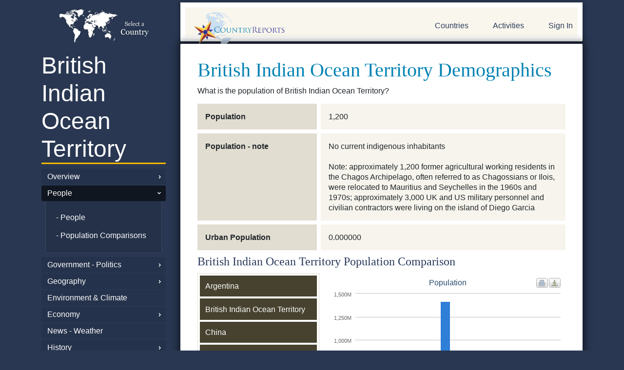

--- FILE ---
content_type: text/html; charset=UTF-8
request_url: https://www.countryreports.org/country/British-Indian-Ocean-Territory/population.htm
body_size: 16070
content:
<!DOCTYPE html>
<html lang="en" xml:lang="en">
<head>
<!-- Google tag (gtag.js) -->
<script async src="https://www.googletagmanager.com/gtag/js?id=G-BJL7V5HGFW"></script>
<script>
  window.dataLayer = window.dataLayer || [];
  function gtag(){dataLayer.push(arguments);}
  gtag('js', new Date());

  gtag('config', 'G-BJL7V5HGFW');
</script>
<!-- 18.191.199.145-->

	<title>British Indian Ocean Territory Population and Demographics from British Indian Ocean Territory |  - CountryReports</title>
	<meta name="description" content="British Indian Ocean Territory population.  Demographic data, ethnic groups population and demographics from British Indian Ocean Territory.  Create custom graphs.  " />
	<meta name="robots" content="index, follow" />
	<meta name="googlebot" content="index, follow" />
	<meta http-equiv="Content-Type" content="text/html;charset=utf-8" />
	<base href="https://www.countryreports.org/">
	<script type="text/javascript">
	//<![CDATA[
		document.write(String.fromCharCode(60) + 'base href=\'' + location.protocol + '//www.countryreports.org/\' /' + String.fromCharCode(62))
		document.write(String.fromCharCode(60) + 'link type=\'text/css\' rel=\'stylesheet\' href=\'' + location.protocol + '//www.countryreports.org/xApp_xv18101603.css\' /' + String.fromCharCode(62))
	//]]>
	</script>
	<script type="text/javascript">
	//<![CDATA[
		var xPageQS = 'xSub1-eq-British-Indian-Ocean-Territory-am-xSub2-eq-population-am-xSub3-eq--am-xSub4-eq--am-xSub5-eq--am-';
		xPageQS = xPageQS.replace(/-eq-/g, String.fromCharCode(61));
		xPageQS = xPageQS.replace(/-am-/g, String.fromCharCode(38));
        var xAsyncItems=new Array();
        var xAsyncScripts=new Array();
        var xReadyItems={}; function xPageJsPush(){};
        function xHtmlEncode(str) { return String(str).replace(/&/g, "&amp;").replace(/</g, "&lt;").replace(/>/g, "&gt;").replace(/"/g, "&quot;"); }
        function xQs(name){ name = name.replace(/[\[]/, "\\[").replace(/[\]]/, "\\]"); var regexS = "[\?&]" + name + "=([^&#]*)"; var regex = new RegExp(regexS); var results = regex.exec(window.location.href); if(results == null) { return ""; } else { return decodeURIComponent(results[1].replace(/\+/g, " ")); } }
        function xAsyncLoad() { for (var i = 0, item; item = xAsyncItems[i]; i++) { var element = document.createElement("script"); element.src = item; document.body.appendChild(element);} }
        function xAsyncScriptsLoad() { for (var i = 0, item; item = xAsyncScripts[i]; i++) { eval(item); } ; }
        function xCookieSet(c_name,value,exdays){var exdate=new Date();exdate.setDate(exdate.getDate() + exdays);var c_value=escape(value) + ((exdays==null) ? "" : "; expires="+exdate.toUTCString());document.cookie=c_name + "=" + c_value;}
        function xCookieGetO(c_name){var i,x,y,ARRcookies=document.cookie.split(';');for (var i in ARRcookies){x=ARRcookies[i].substr(0,ARRcookies[i].indexOf('='));y=ARRcookies[i].substr(ARRcookies[i].indexOf('=')+1);x=x.replace(/^\s+|\s+$/g,'');if (x==c_name){return unescape(y);}}}
        function xCookieGet(c_name) { vcookie = xCookieGetO(c_name); if (vcookie==undefined) { return ""; } else { return vcookie; } ; }
        function xLocaJax(pxPage, pxSendTo, pxForm) { if (localStorage.getItem(pxPage + pxSendTo + pxForm)) { document.write(localStorage.getItem(pxPage + pxSendTo + pxForm));    } };
        function xWinResize(){if(document.body&&document.body.offsetWidth){xWinW=document.body.offsetWidth;xWinH=document.body.offsetHeight}if(document.compatMode=="CSS1Compat"&&document.documentElement&&document.documentElement.offsetWidth){xWinW=document.documentElement.offsetWidth;xWinH=document.documentElement.offsetHeight}if(window.innerWidth&&window.innerHeight){xWinW=window.innerWidth;xWinH=window.innerHeight}}var xWinW=1024;var xWinH=768;var xWinResizers={};xWinResize();window.onresize=function(event){xWinResize();if(xWinResizers){for(var i=0,item;item=xWinResizers[i];i++){eval(item)}}if(xWinResizers){for(xWinResizer in xWinResizers){if(typeof xWinResizers[xWinResizer]=="function"){xWinResizers[xWinResizer]()}}}}
		var xName = 'country';
		xAsyncItems.push(location.protocol + "//www.countryreports.org/xApp_xv18101603.js");
	//]]>
	</script>
		<meta name="google-site-verification" content="YL4b_S4EmXC1fo5IJdtaOYrYRoR3DDzESIS32R8ltIM" />
		<meta name="google-site-verification" content="9qqp6winf9rjpY5zGvs2bB0NljymSICaqJziTRQe5MY" />
		<meta name="msvalidate.01" content="B772AC753C4A9ED7A662017D5EABC107" />
		<META name="y_key" content="94bf733a78392d03" />
		<meta name="viewport" content="width=device-width, initial-scale=1.0">
		<meta name="google-translate-customization" content="6622da65c33661a4-328489cadde1d12b-ge204b1c420642368-16"></meta>
		<script src="https://ajax.googleapis.com/ajax/libs/jquery/3.5.1/jquery.min.js"></script>
		<link rel="stylesheet" href="https://stackpath.bootstrapcdn.com/bootstrap/4.4.1/css/bootstrap.min.css" integrity="sha384-Vkoo8x4CGsO3+Hhxv8T/Q5PaXtkKtu6ug5TOeNV6gBiFeWPGFN9MuhOf23Q9Ifjh" crossorigin="anonymous">
		<script src="https://stackpath.bootstrapcdn.com/bootstrap/4.4.1/js/bootstrap.min.js" integrity="sha384-wfSDF2E50Y2D1uUdj0O3uMBJnjuUD4Ih7YwaYd1iqfktj0Uod8GCExl3Og8ifwB6" crossorigin="anonymous"></script>
	<link rel="shortcut icon" type="image/x-icon" href="https://www.countryreports.org/uApp/uGraphics/favicon.ico" />
	<link rel="icon" type="image/png" href="https://www.countryreports.org/uApp/uGraphics/favicon.ico" />
</head>
<body class="xPageName_default  ">



<!-- <link rel="stylesheet" href="https://stackpath.bootstrapcdn.com/bootstrap/4.4.1/css/bootstrap.min.css" integrity="sha384-Vkoo8x4CGsO3+Hhxv8T/Q5PaXtkKtu6ug5TOeNV6gBiFeWPGFN9MuhOf23Q9Ifjh" crossorigin="anonymous">
<script src="https://stackpath.bootstrapcdn.com/bootstrap/4.4.1/js/bootstrap.min.js" integrity="sha384-wfSDF2E50Y2D1uUdj0O3uMBJnjuUD4Ih7YwaYd1iqfktj0Uod8GCExl3Og8ifwB6" crossorigin="anonymous"></script> -->

<script async src="https://pagead2.googlesyndication.com/pagead/js/adsbygoogle.js?client=ca-pub-9813558285306960" crossorigin="anonymous"></script>

<div class="container sub-page">
			<div class="row">
													<div class="col-sm-3 hide-mobile">
										<div class="">
												<a class="crpLeftTop" style="background-image: url('//countryreports.s3.amazonaws.com/layout/world-map-country.png');" href="countries/World.htm">

	</a>
	<a class="crpLeftMain" href="country/British-Indian-Ocean-Territory/facts.htm">
		British Indian Ocean Territory	</a>

	
				
				<a class="crpLeftParent   scChildren " href="country/British-Indian-Ocean-Territory/facts.htm">Overview </a>

				
				
				
				<a class="crpLeftParent  scUp   scChildren " href="country/British-Indian-Ocean-Territory/population.htm">People </a>

				
										<div class="crpLeftSubs">
						<a class="crpLeftSub" href="country/British-Indian-Ocean-Territory/population.htm"> - People </a>

							

								
								

								
								

								
								

								
								

																<a class="crpLeftSub " href="country/British-Indian-Ocean-Territory/populationgraphs.htm"> - Population Comparisons</a>
								
														</div>
						
				
				<a class="crpLeftParent   scChildren " href="country/British-Indian-Ocean-Territory/government.htm">Government - Politics </a>

				
				
				
				<a class="crpLeftParent   scChildren " href="country/British-Indian-Ocean-Territory/geography.htm">Geography </a>

				
				
				
				<a class="crpLeftParent  " href="country/British-Indian-Ocean-Territory/environment.htm">Environment &amp; Climate </a>

				
				
				
				<a class="crpLeftParent   scChildren " href="country/British-Indian-Ocean-Territory/economy.htm">Economy </a>

				
				
				
				<a class="crpLeftParent  " href="country/British-Indian-Ocean-Territory/news-weather.htm">News - Weather </a>

				
				
				
				<a class="crpLeftParent   scChildren " href="country/British-Indian-Ocean-Territory/history.htm">History </a>

				
				
				
				<a class="crpLeftParent  " href="country/British-Indian-Ocean-Territory/nationalsymbols.htm">National Symbols </a>

				
				
				
				<a class="crpLeftParent  " href="country/British-Indian-Ocean-Territory/photos.htm">Photos </a>

				
				
				
				<a class="crpLeftParent  " href="country/British-Indian-Ocean-Territory/video.htm">Videos </a>

				
				
				
				<a class="crpLeftParent   scChildren " href="country/British-Indian-Ocean-Territory/travel.htm">Travel and Tourism </a>

				
				
				
				
				
				
				
				<a class="crpLeftParent  " href="country/British-Indian-Ocean-Territory/link-to-countryreports.htm">Link-to-CountryReports </a>

				
				
				
				<a class="crpLeftParent  " href="country/British-Indian-Ocean-Territory/sources.htm">Sources </a>

				
					<a class="crpLeftMain" style="font-size: .4em; margin-top: 1em;" href="topic/currency.htm">&nbsp;</a>

	


			<a class="crpLeftParent" href="https://www.countryreports.org/unitedstates">United States Edition</a>
	<a class="crpLeftParent" href="https://www.youtube.com/@CountryReports" target="videolibrary">Video Library</a>

											</div>
								</div>
								<div class="col-sm-9">
														<div id="header">
					<div id="header-content">
						<div class="row">

							<div class="col-sm-6" >

																	<a class="crpLogo" href="">CountryReports</a>
									
					</div>
					<div class="col-sm-6">
						<div id="headerSearch" class="xForm">
							<form id="formSiteSearch"method="GET" action="search.htm" style="display:none;">
								<!-- <input type="hidden" name="cx" value="partner-pub-partner-pub-9813558285306960:5771443530" />
								<input type="hidden" name="cof" value="FORID%3A11" />
								<input type="hidden" name="sa" value="search" /> -->
								<input type="text" class="scFieldText" name="q" id="siteSearchField" value="" style="width: 220px; float: left; padding: 10px;" placeholder="Search" />
								<button type="submit" class="search-white"><img src="/uApp/uGraphics/search.png"></button>
							</form>
						</div>
						<div id="header-nav">
              <a href="#leftSidebar" id="my-open-button"> <img src="/uApp/uGraphics/hamburger.png" alt=""> </a>
							<nav id="myNav2" class="hide-mobile">

								<ul>

																			<li class="hide-mobile"><a id="crpHeadProductLink" href="">Countries</a></li>
										<li class="hide-mobile"><a href="countryreports/compare-countries.htm">Activities</a></li>
																					<li class="last show-mobile"><a class="" href="login.htm">Sign In</a></li>
											

                </ul>
																		</nav>
							
              <div class="hide-desktop">
                <nav id="leftSidebar">
  <ul>

	<!-- <li class="hide-desktop"><a class="" style="background-image: url('//countryreports.s3.amazonaws.com/layout/world-map-country.png');" href="countries/World.htm"></a></li> -->
	<li class="hide-desktop hide"><a class="" href="country/British-Indian-Ocean-Territory/facts.htm">
		British Indian Ocean Territory	</a></li>


	
				
				<li class="hide-desktop"><a class="" href="country/British-Indian-Ocean-Territory/facts.htm">Overview </a>

				
										<ul class="sub-menu">
						<li class="hide-desktop"><a class="" href="country/British-Indian-Ocean-Territory/facts.htm"> - Overview</a></li>

							
								
								
								
								
																		<li class="hide-desktop"><a class="" href="country/British-Indian-Ocean-Territory/language.htm"> - Language</a></li>
								
								
								
								
								
								
								
								
																		<li class="hide-desktop"><a class="" href="country/British-Indian-Ocean-Territory/interesting-facts.htm"> - Interesting Facts</a></li>
								
								
								
														</ul>
						
				
				<li class="hide-desktop"><a class="" href="country/British-Indian-Ocean-Territory/population.htm">People </a>

				
										<ul class="sub-menu">
						<li class="hide-desktop"><a class="" href="country/British-Indian-Ocean-Territory/population.htm"> - People</a></li>

							
								
								
								
								
								
								
								
								
																		<li class="hide-desktop"><a class="" href="country/British-Indian-Ocean-Territory/populationgraphs.htm"> - Population Comparisons</a></li>
								
														</ul>
						
				
				<li class="hide-desktop"><a class="" href="country/British-Indian-Ocean-Territory/government.htm">Government - Politics </a>

				
										<ul class="sub-menu">
						<li class="hide-desktop"><a class="" href="country/British-Indian-Ocean-Territory/government.htm"> - Government - Politics</a></li>

							
																		<li class="hide-desktop"><a class="" href="country/British-Indian-Ocean-Territory/capital-city.htm"> - Capital City</a></li>
								
								
																		<li class="hide-desktop"><a class="" href="country/British-Indian-Ocean-Territory/military.htm"> - National Defense</a></li>
								
														</ul>
						
				
				<li class="hide-desktop"><a class="" href="country/British-Indian-Ocean-Territory/geography.htm">Geography </a>

				
										<ul class="sub-menu">
						<li class="hide-desktop"><a class="" href="country/British-Indian-Ocean-Territory/geography.htm"> - Geography</a></li>

							
																		<li class="hide-desktop"><a class="" href="country/British-Indian-Ocean-Territory/map.htm"> - Maps</a></li>
								
								
																		<li class="hide-desktop"><a class="" href="country/British-Indian-Ocean-Territory/geographygraphs.htm"> - Geography Comparisons</a></li>
								
														</ul>
						
				
				<li class="hide-desktop"><a class="" href="country/British-Indian-Ocean-Territory/environment.htm">Environment &amp; Climate </a>

				
				
				
				<li class="hide-desktop"><a class="" href="country/British-Indian-Ocean-Territory/economy.htm">Economy </a>

				
										<ul class="sub-menu">
						<li class="hide-desktop"><a class="" href="country/British-Indian-Ocean-Territory/economy.htm"> - Economy</a></li>

							
								
								
																		<li class="hide-desktop"><a class="" href="country/British-Indian-Ocean-Territory/money.htm"> - Money and Currency</a></li>
								
								
								
								
																		<li class="hide-desktop"><a class="" href="country/British-Indian-Ocean-Territory/media.htm"> - Technology</a></li>
								
								
																		<li class="hide-desktop"><a class="" href="country/British-Indian-Ocean-Territory/transportation.htm"> - Transportation</a></li>
								
								
								
														</ul>
						
				
				<li class="hide-desktop"><a class="" href="country/British-Indian-Ocean-Territory/news-weather.htm">News - Weather </a>

				
				
				
				<li class="hide-desktop"><a class="" href="country/British-Indian-Ocean-Territory/history.htm">History </a>

				
										<ul class="sub-menu">
						<li class="hide-desktop"><a class="" href="country/British-Indian-Ocean-Territory/history.htm"> - History</a></li>

							
																		<li class="hide-desktop"><a class="" href="country/British-Indian-Ocean-Territory/expandedhistory.htm"> - Expanded History</a></li>
								
								
								
														</ul>
						
				
				<li class="hide-desktop"><a class="" href="country/British-Indian-Ocean-Territory/nationalsymbols.htm">National Symbols </a>

				
				
				
				<li class="hide-desktop"><a class="" href="country/British-Indian-Ocean-Territory/photos.htm">Photos </a>

				
				
				
				<li class="hide-desktop"><a class="" href="country/British-Indian-Ocean-Territory/video.htm">Videos </a>

				
				
				
				<li class="hide-desktop"><a class="" href="country/British-Indian-Ocean-Territory/travel.htm">Travel and Tourism </a>

				
										<ul class="sub-menu">
						<li class="hide-desktop"><a class="" href="country/British-Indian-Ocean-Territory/travel.htm"> - Travel and Tourism</a></li>

							
																		<li class="hide-desktop"><a class="" href="country/British-Indian-Ocean-Territory/travel-map.htm"> - Travel Maps</a></li>
								
								
																		<li class="hide-desktop"><a class="" href="country/British-Indian-Ocean-Territory/entry.htm"> - How to Enter</a></li>
								
								
																		<li class="hide-desktop"><a class="" href="country/British-Indian-Ocean-Territory/safety-security.htm"> - Safety and Security</a></li>
								
								
																		<li class="hide-desktop"><a class="" href="country/British-Indian-Ocean-Territory/health.htm"> - Health &amp; Accessibility</a></li>
								
								
																		<li class="hide-desktop"><a class="" href="country/British-Indian-Ocean-Territory/traffic.htm"> - Traffic &amp; Road Conditions</a></li>
								
								
																		<li class="hide-desktop"><a class="" href="country/British-Indian-Ocean-Territory/embassy.htm"> - Embassy</a></li>
								
								
								
								
																		<li class="hide-desktop"><a class="" href="country/British-Indian-Ocean-Territory/arrested.htm"> - Arrested Abroad</a></li>
								
								
																		<li class="hide-desktop"><a class="" href="country/British-Indian-Ocean-Territory/criminal-penalties.htm"> - Criminal Penalties</a></li>
								
								
																		<li class="hide-desktop"><a class="" href="country/British-Indian-Ocean-Territory/travel-advice.htm"> - Travel Advice</a></li>
								
								
								
														</ul>
						
				
				
				
				
				
				<li class="hide-desktop"><a class="" href="country/British-Indian-Ocean-Territory/link-to-countryreports.htm">Link-to-CountryReports </a>

				
				
				
				<li class="hide-desktop"><a class="" href="country/British-Indian-Ocean-Territory/sources.htm">Sources </a>

				
				  </li>
  
		<li class="hide-desktop"><a class="" style="font-size: .4em; margin-top: 1em;" href="topic/currency.htm">&nbsp;</a></li>

	

		<li class="hide-desktop"><a class="#" href="">World Regions</a>
			<ul class="sub-menu">
										<li><a href="maps/africa.htm">Africa</a></li>
												<li><a href="maps/asia.htm">Asia</a></li>
												<li><a href="maps/centralamerica.htm">Central America</a></li>
												<li><a href="maps/europe.htm">Europe</a></li>
												<li><a href="maps/middleeast.htm">Middle East</a></li>
												<li><a href="maps/northamerica.htm">North America</a></li>
												<li><a href="maps/oceania.htm">Oceania</a></li>
												<li><a href="maps/southamerica.htm">South America</a></li>
												<li><a href="maps/thecaribbean.htm">The Caribbean</a></li>
									</ul>
		</li>

		<li class="hide-desktop"><a class="" href="#">Most Popular</a>
			<ul class="sub-menu">
									<li><a href="country/UnitedStatesofAmerica.htm">United States of America</a></li>
										<li><a href="country/China.htm">China</a></li>
										<li><a href="country/France.htm">France</a></li>
										<li><a href="country/Italy.htm">Italy</a></li>
										<li><a href="country/Canada.htm">Canada</a></li>
										<li><a href="country/Spain.htm">Spain</a></li>
										<li><a href="country/India.htm">India</a></li>
										<li><a href="country/Brazil.htm">Brazil</a></li>
										<li><a href="country/Mexico.htm">Mexico</a></li>
								</ul>
		</li>


		<li class="hide-desktop"><a class="#" href="">Countries</a>
			<ul class="sub-menu">
										<li><a href="country/Afghanistan.htm">Afghanistan</a></li>
												<li><a href="country/Akrotiri.htm">Akrotiri</a></li>
												<li><a href="country/Albania.htm">Albania</a></li>
												<li><a href="country/Algeria.htm">Algeria</a></li>
												<li><a href="country/AmericanSamoa.htm">American Samoa</a></li>
												<li><a href="country/Andorra.htm">Andorra</a></li>
												<li><a href="country/Angola.htm">Angola</a></li>
												<li><a href="country/Anguilla.htm">Anguilla</a></li>
												<li><a href="country/Antarctica.htm">Antarctica</a></li>
												<li><a href="country/AntiguaandBarbuda.htm">Antigua and Barbuda</a></li>
												<li><a href="country/Argentina.htm">Argentina</a></li>
												<li><a href="country/Armenia.htm">Armenia</a></li>
												<li><a href="country/Aruba.htm">Aruba</a></li>
												<li><a href="country/Australia.htm">Australia</a></li>
												<li><a href="country/Austria.htm">Austria</a></li>
												<li><a href="country/Azerbaijan.htm">Azerbaijan</a></li>
												<li><a href="country/Bahrain.htm">Bahrain</a></li>
												<li><a href="country/Bangladesh.htm">Bangladesh</a></li>
												<li><a href="country/Barbados.htm">Barbados</a></li>
												<li><a href="country/Belarus.htm">Belarus</a></li>
												<li><a href="country/Belgium.htm">Belgium</a></li>
												<li><a href="country/Belize.htm">Belize</a></li>
												<li><a href="country/Benin.htm">Benin</a></li>
												<li><a href="country/Bermuda.htm">Bermuda</a></li>
												<li><a href="country/Bhutan.htm">Bhutan</a></li>
												<li><a href="country/Bolivia.htm">Bolivia</a></li>
												<li><a href="country/BosniaandHerzegovina.htm">Bosnia and Herzegovina</a></li>
												<li><a href="country/Botswana.htm">Botswana</a></li>
												<li><a href="country/Brazil.htm">Brazil</a></li>
												<li><a href="country/British-Indian-Ocean-Territory.htm">British Indian Ocean Territory</a></li>
												<li><a href="country/BritishVirginIslands.htm">British Virgin Islands</a></li>
												<li><a href="country/Brunei.htm">Brunei</a></li>
												<li><a href="country/Bulgaria.htm">Bulgaria</a></li>
												<li><a href="country/BurkinaFaso.htm">Burkina Faso</a></li>
												<li><a href="country/Burma.htm">Burma (Myanmar)</a></li>
												<li><a href="country/Burundi.htm">Burundi</a></li>
												<li><a href="country/Cambodia.htm">Cambodia</a></li>
												<li><a href="country/Cameroon.htm">Cameroon</a></li>
												<li><a href="country/Canada.htm">Canada</a></li>
												<li><a href="country/CapeVerde.htm">Cape Verde</a></li>
												<li><a href="country/CaymanIslands.htm">Cayman Islands</a></li>
												<li><a href="country/CentralAfricanRepublic.htm">Central African Republic</a></li>
												<li><a href="country/Chad.htm">Chad</a></li>
												<li><a href="country/Chile.htm">Chile</a></li>
												<li><a href="country/China.htm">China</a></li>
												<li><a href="country/ChristmasIsland.htm">Christmas Island</a></li>
												<li><a href="country/ClippertonIsland.htm">Clipperton Island</a></li>
												<li><a href="country/CocosKeelingIslands.htm">Cocos (Keeling) Islands</a></li>
												<li><a href="country/Colombia.htm">Colombia</a></li>
												<li><a href="country/Comoros.htm">Comoros</a></li>
												<li><a href="country/CookIslands.htm">Cook Islands</a></li>
												<li><a href="country/CoralSeaIslands.htm">Coral Sea Islands</a></li>
												<li><a href="country/CostaRica.htm">Costa Rica</a></li>
												<li><a href="country/CotedIvoire.htm">Cote d&rsquo;Ivoire</a></li>
												<li><a href="country/Croatia.htm">Croatia</a></li>
												<li><a href="country/Cuba.htm">Cuba</a></li>
												<li><a href="country/Cyprus.htm">Cyprus</a></li>
												<li><a href="country/CzechRepublic.htm">Czech Republic</a></li>
												<li><a href="country/DemocraticRepublicoftheCongo.htm">Democratic Republic of the Congo</a></li>
												<li><a href="country/Denmark.htm">Denmark</a></li>
												<li><a href="country/Dhekelia.htm">Dhekelia</a></li>
												<li><a href="country/Djibouti.htm">Djibouti</a></li>
												<li><a href="country/Dominica.htm">Dominica</a></li>
												<li><a href="country/DominicanRepublic.htm">Dominican Republic</a></li>
												<li><a href="country/Ecuador.htm">Ecuador</a></li>
												<li><a href="country/Egypt.htm">Egypt</a></li>
												<li><a href="country/ElSalvador.htm">El Salvador</a></li>
												<li><a href="country/EquatorialGuinea.htm">Equatorial Guinea</a></li>
												<li><a href="country/Eritrea.htm">Eritrea</a></li>
												<li><a href="country/Estonia.htm">Estonia</a></li>
												<li><a href="country/Eswatini.htm">Eswatini</a></li>
												<li><a href="country/Ethiopia.htm">Ethiopia</a></li>
												<li><a href="country/FalklandIslands.htm">Falkland Islands</a></li>
												<li><a href="country/FaroeIslands.htm">Faroe Islands</a></li>
												<li><a href="country/Fiji.htm">Fiji</a></li>
												<li><a href="country/Finland.htm">Finland</a></li>
												<li><a href="country/France.htm">France</a></li>
												<li><a href="country/FrenchGuiana.htm">French Guiana</a></li>
												<li><a href="country/FrenchPolynesia.htm">French Polynesia</a></li>
												<li><a href="country/Gabon.htm">Gabon</a></li>
												<li><a href="country/GazaStrip.htm">Gaza Strip</a></li>
												<li><a href="country/Georgia.htm">Georgia</a></li>
												<li><a href="country/Germany.htm">Germany</a></li>
												<li><a href="country/Ghana.htm">Ghana</a></li>
												<li><a href="country/Gibraltar.htm">Gibraltar</a></li>
												<li><a href="country/Greece.htm">Greece</a></li>
												<li><a href="country/Greenland.htm">Greenland</a></li>
												<li><a href="country/Grenada.htm">Grenada</a></li>
												<li><a href="country/Guadeloupe.htm">Guadeloupe</a></li>
												<li><a href="country/Guam.htm">Guam</a></li>
												<li><a href="country/Guatemala.htm">Guatemala</a></li>
												<li><a href="country/Guernsey.htm">Guernsey</a></li>
												<li><a href="country/Guinea.htm">Guinea</a></li>
												<li><a href="country/GuineaBissau.htm">Guinea-Bissau</a></li>
												<li><a href="country/Guyana.htm">Guyana</a></li>
												<li><a href="country/Haiti.htm">Haiti</a></li>
												<li><a href="country/HolySee.htm">Holy See</a></li>
												<li><a href="country/Honduras.htm">Honduras</a></li>
												<li><a href="country/HongKong.htm">Hong Kong</a></li>
												<li><a href="country/Hungary.htm">Hungary</a></li>
												<li><a href="country/Iceland.htm">Iceland</a></li>
												<li><a href="country/India.htm">India</a></li>
												<li><a href="country/Indonesia.htm">Indonesia</a></li>
												<li><a href="country/Iran.htm">Iran</a></li>
												<li><a href="country/Iraq.htm">Iraq</a></li>
												<li><a href="country/Ireland.htm">Ireland</a></li>
												<li><a href="country/Israel.htm">Israel</a></li>
												<li><a href="country/Italy.htm">Italy</a></li>
												<li><a href="country/Jamaica.htm">Jamaica</a></li>
												<li><a href="country/JanMayen.htm">Jan Mayen</a></li>
												<li><a href="country/Japan.htm">Japan</a></li>
												<li><a href="country/Jersey.htm">Jersey</a></li>
												<li><a href="country/Jordan.htm">Jordan</a></li>
												<li><a href="country/Kazakhstan.htm">Kazakhstan</a></li>
												<li><a href="country/Kenya.htm">Kenya</a></li>
												<li><a href="country/Kiribati.htm">Kiribati</a></li>
												<li><a href="country/KoreaNorth.htm">North Korea</a></li>
												<li><a href="country/KoreaSouth.htm">South Korea</a></li>
												<li><a href="country/Kosovo.htm">Kosovo</a></li>
												<li><a href="country/Kuwait.htm">Kuwait</a></li>
												<li><a href="country/Kyrgyzstan.htm">Kyrgyzstan</a></li>
												<li><a href="country/Laos.htm">Laos</a></li>
												<li><a href="country/Latvia.htm">Latvia</a></li>
												<li><a href="country/Lebanon.htm">Lebanon</a></li>
												<li><a href="country/Lesotho.htm">Lesotho</a></li>
												<li><a href="country/Liberia.htm">Liberia</a></li>
												<li><a href="country/Libya.htm">Libya</a></li>
												<li><a href="country/Liechtenstein.htm">Liechtenstein</a></li>
												<li><a href="country/Lithuania.htm">Lithuania</a></li>
												<li><a href="country/Luxembourg.htm">Luxembourg</a></li>
												<li><a href="country/Macau.htm">Macau</a></li>
												<li><a href="country/Macedonia.htm">Macedonia</a></li>
												<li><a href="country/Madagascar.htm">Madagascar</a></li>
												<li><a href="country/Malawi.htm">Malawi</a></li>
												<li><a href="country/Malaysia.htm">Malaysia</a></li>
												<li><a href="country/Maldives.htm">Maldives</a></li>
												<li><a href="country/Mali.htm">Mali</a></li>
												<li><a href="country/Malta.htm">Malta</a></li>
												<li><a href="country/ManIsleof.htm">Isle of Man</a></li>
												<li><a href="country/MarshallIslands.htm">Marshall Islands</a></li>
												<li><a href="country/Martinique.htm">Martinique</a></li>
												<li><a href="country/Mauritania.htm">Mauritania</a></li>
												<li><a href="country/Mauritius.htm">Mauritius</a></li>
												<li><a href="country/Mayotte.htm">Mayotte</a></li>
												<li><a href="country/Mexico.htm">Mexico</a></li>
												<li><a href="country/Micronesia.htm">Micronesia</a></li>
												<li><a href="country/Moldova.htm">Moldova</a></li>
												<li><a href="country/Monaco.htm">Monaco</a></li>
												<li><a href="country/Mongolia.htm">Mongolia</a></li>
												<li><a href="country/Montenegro.htm">Montenegro</a></li>
												<li><a href="country/Montserrat.htm">Montserrat</a></li>
												<li><a href="country/Morocco.htm">Morocco</a></li>
												<li><a href="country/Mozambique.htm">Mozambique</a></li>
												<li><a href="country/Namibia.htm">Namibia</a></li>
												<li><a href="country/Nauru.htm">Nauru</a></li>
												<li><a href="country/Nepal.htm">Nepal</a></li>
												<li><a href="country/Netherlands.htm">Netherlands</a></li>
												<li><a href="country/NetherlandsAntilles.htm">Curacao</a></li>
												<li><a href="country/NewCaledonia.htm">New Caledonia</a></li>
												<li><a href="country/NewZealand.htm">New Zealand</a></li>
												<li><a href="country/Nicaragua.htm">Nicaragua</a></li>
												<li><a href="country/Niger.htm">Niger</a></li>
												<li><a href="country/Nigeria.htm">Nigeria</a></li>
												<li><a href="country/Niue.htm">Niue</a></li>
												<li><a href="country/NorfolkIsland.htm">Norfolk Island</a></li>
												<li><a href="country/NorthernMarianaIslands.htm">Northern Mariana Islands</a></li>
												<li><a href="country/Norway.htm">Norway</a></li>
												<li><a href="country/Oman.htm">Oman</a></li>
												<li><a href="country/Pakistan.htm">Pakistan</a></li>
												<li><a href="country/Palau.htm">Palau</a></li>
												<li><a href="country/Panama.htm">Panama</a></li>
												<li><a href="country/PapuaNewGuinea.htm">Papua New Guinea</a></li>
												<li><a href="country/Paraguay.htm">Paraguay</a></li>
												<li><a href="country/Peru.htm">Peru</a></li>
												<li><a href="country/Philippines.htm">Philippines</a></li>
												<li><a href="country/PitcairnIslands.htm">Pitcairn Islands</a></li>
												<li><a href="country/Poland.htm">Poland</a></li>
												<li><a href="country/Portugal.htm">Portugal</a></li>
												<li><a href="country/PuertoRico.htm">Puerto Rico</a></li>
												<li><a href="country/Qatar.htm">Qatar</a></li>
												<li><a href="country/RepublicOfTheCongo.htm">Republic of the Congo</a></li>
												<li><a href="country/Reunion.htm">Reunion</a></li>
												<li><a href="country/Romania.htm">Romania</a></li>
												<li><a href="country/Russia.htm">Russia</a></li>
												<li><a href="country/Rwanda.htm">Rwanda</a></li>
												<li><a href="country/SaintHelena.htm">Saint Helena</a></li>
												<li><a href="country/SaintKittsandNevis.htm">Saint Kitts and Nevis</a></li>
												<li><a href="country/SaintLucia.htm">Saint Lucia</a></li>
												<li><a href="country/SaintPierreandMiquelon.htm">Saint Pierre and Miquelon</a></li>
												<li><a href="country/SaintVincentandtheGrenadines.htm">Saint Vincent and the Grenadines</a></li>
												<li><a href="country/Samoa.htm">Samoa</a></li>
												<li><a href="country/SanMarino.htm">San Marino</a></li>
												<li><a href="country/SaoTomeandPrincipe.htm">Sao Tome and Principe</a></li>
												<li><a href="country/SaudiArabia.htm">Saudi Arabia</a></li>
												<li><a href="country/Senegal.htm">Senegal</a></li>
												<li><a href="country/Serbia.htm">Serbia</a></li>
												<li><a href="country/Seychelles.htm">Seychelles</a></li>
												<li><a href="country/SierraLeone.htm">Sierra Leone</a></li>
												<li><a href="country/Singapore.htm">Singapore</a></li>
												<li><a href="country/Slovakia.htm">Slovakia</a></li>
												<li><a href="country/Slovenia.htm">Slovenia</a></li>
												<li><a href="country/SolomonIslands.htm">Solomon Islands</a></li>
												<li><a href="country/Somalia.htm">Somalia</a></li>
												<li><a href="country/SouthAfrica.htm">South Africa</a></li>
												<li><a href="country/SouthSudan.htm">South Sudan</a></li>
												<li><a href="country/Spain.htm">Spain</a></li>
												<li><a href="country/SriLanka.htm">Sri Lanka</a></li>
												<li><a href="country/Sudan.htm">Sudan</a></li>
												<li><a href="country/Suriname.htm">Suriname</a></li>
												<li><a href="country/Svalbard.htm">Svalbard</a></li>
												<li><a href="country/Sweden.htm">Sweden</a></li>
												<li><a href="country/Switzerland.htm">Switzerland</a></li>
												<li><a href="country/Syria.htm">Syria</a></li>
												<li><a href="country/Taiwan.htm">Taiwan</a></li>
												<li><a href="country/Tajikistan.htm">Tajikistan</a></li>
												<li><a href="country/Tanzania.htm">Tanzania</a></li>
												<li><a href="country/Thailand.htm">Thailand</a></li>
												<li><a href="country/TheBahamas.htm">The Bahamas</a></li>
												<li><a href="country/TheGambia.htm">The Gambia</a></li>
												<li><a href="country/TimorLeste.htm">Timor-Leste</a></li>
												<li><a href="country/Togo.htm">Togo</a></li>
												<li><a href="country/Tokelau.htm">Tokelau</a></li>
												<li><a href="country/Tonga.htm">Tonga</a></li>
												<li><a href="country/TrinidadandTobago.htm">Trinidad and Tobago</a></li>
												<li><a href="country/Tunisia.htm">Tunisia</a></li>
												<li><a href="country/Turkey.htm">Turkey</a></li>
												<li><a href="country/Turkmenistan.htm">Turkmenistan</a></li>
												<li><a href="country/TurksandCaicosIslands.htm">Turks and Caicos Islands</a></li>
												<li><a href="country/Tuvalu.htm">Tuvalu</a></li>
												<li><a href="country/Uganda.htm">Uganda</a></li>
												<li><a href="country/Ukraine.htm">Ukraine</a></li>
												<li><a href="country/UnitedArabEmirates.htm">United Arab Emirates</a></li>
												<li><a href="country/UnitedKingdom.htm">United Kingdom</a></li>
												<li><a href="country/UnitedStatesofAmerica.htm">United States of America</a></li>
												<li><a href="country/Uruguay.htm">Uruguay</a></li>
												<li><a href="country/Uzbekistan.htm">Uzbekistan</a></li>
												<li><a href="country/Vanuatu.htm">Vanuatu</a></li>
												<li><a href="country/Venezuela.htm">Venezuela</a></li>
												<li><a href="country/Vietnam.htm">Vietnam</a></li>
												<li><a href="country/VirginIslands.htm">Virgin Islands</a></li>
												<li><a href="country/WakeIsland.htm">Wake Island</a></li>
												<li><a href="country/WallisandFutuna.htm">Wallis and Futuna</a></li>
												<li><a href="country/WestBank.htm">West Bank</a></li>
												<li><a href="country/WesternSahara.htm">Western Sahara</a></li>
												<li><a href="country/Yemen.htm">Yemen</a></li>
												<li><a href="country/Zambia.htm">Zambia</a></li>
												<li><a href="country/Zimbabwe.htm">Zimbabwe</a></li>
									</ul>
		</li>
		

			<li class="hide-desktop"><a class="" href="country/compare-countries.htm">Activities</a>

		<ul class="sub-menu">
		<!--
		<li class="hide-desktop"><a class="" href="country.htm">
			Activities
		</a></li>
		-->
		<li class="hide-desktop"><a class="" href="country/compare-countries.htm">Compare Countries</a>
			<ul class="sub-menu">
				<li class="hide-desktop"><a class="" href="country/compare-countries.htm">Compare Countries</a></li>
				<li class="hide-desktop"><a class="" href="country-compare/world-leaders.htm">World Leaders</a></li>
				<li class="hide-desktop"><a class="" href="country-compare/capital-cities.htm">Capital Cities</a></li>
				<li class="hide-desktop"><a class="" href="country-compare/mountain-peaks.htm">Tallest Mountains</a></li>
				<li class="hide-desktop"><a class="" href="country-compare/volcanoes.htm">Tallest Volcanoes</a></li>
				<li class="hide-desktop"><a class="" href="country-compare/rivers.htm">Longest Rivers</a></li>
				<li class="hide-desktop"><a class="" href="country-compare/lakes.htm">Largest Lakes</a></li>
			</ul>
		</li>
		<li class="hide-desktop"><a class="" href="teacher-resources.htm">
			Teacher Resources
		</a></li>
		<li class="hide-desktop"><a class="" href="currency-converter.htm">
			Currency Converter
		</a></li>
		<!--<li class="hide-desktop"><a class="" href="glossary.htm">Glossary</a></li>-->
		</ul>
		</li>
		<li class="hide-desktop"><a class="" href="topic/currency.htm">
			Learn by Topic
		</a>
			<ul class="sub-menu">
				<li class="hide-desktop"><a href="topic/currency.htm">Money</a></li>
				<li class="hide-desktop"><a href="topic/photos.htm">World Photos</a></li>
				<li class="hide-desktop"><a href="topic/maps.htm">Maps</a></li>
				<li class="hide-desktop"><a href="topic/flags.htm">Country Flags</a></li>
				<li class="hide-desktop"><a href="topic/national-anthems.htm">National Anthems</a></li>
				<li class="hide-desktop"><a href="topic/population.htm">Population</a></li>
				<li class="hide-desktop"><a href="topic/climate-weather.htm">Climate &amp; Weather</a></li>
				<li class="hide-desktop"><a href="topic/news.htm">World News</a></li>
				<li class="hide-desktop"><a href="topic/news-country.htm">News by Country</a></li>
				<li class="hide-desktop"><a href="topic/christmas.htm">Christmas Traditions</a></li>
			</ul>
		</li>


		
	<li class="hide-desktop"><a class="" href="https://www.countryreports.org/unitedstates">United States Edition</a></li>
	<li class="hide-desktop"><a class="" href="https://www.youtube.com/@CountryReports" target="videolibrary">Video Library</a></li>

	
  <li class="last show-mobile">
			<a class="header-nav-link" href="login.htm">Sign In</a>
		  </li>
  
  

</ul>
</nav>              </div>
						</div>
					</div>
				</div>
			</div>
		</div>
		<div class="row" id="my-content">
			<div class="col-sm-12">
				<div class="crpBodyOut" >
											<div class="crpPart sc_top">
													<div class="crpSection">
																<h1>British Indian Ocean Territory Demographics</h1>
																	<div class="crpSectionContent">
									<!-- cr_section_content --><!-- cr_section_content_description --><p>What is the population of British Indian Ocean Territory?</p><!-- cr_section_content_content -->		<table class="crpSectionTable">
						<!-- cr_section_content -->

				<tr>
					<td>
						Population					</td>
					<td>
						1,200					</td>
				</tr>
								<!-- cr_section_content -->

				<tr>
					<td>
						Population - note					</td>
					<td>
						No current indigenous inhabitants<br />
<br />
Note: approximately 1,200 former agricultural working residents in the Chagos Archipelago, often referred to as Chagossians or Ilois, were relocated to Mauritius and Seychelles in the 1960s and 1970s; approximately 3,000 UK and US military personnel and civilian contractors were living on the island of Diego Garcia					</td>
				</tr>
								<!-- cr_section_content -->

				<tr>
					<td>
						Urban Population					</td>
					<td>
						0.000000					</td>
				</tr>
						</table>
		<!-- /cr_section_content_content -->
								</div>
														</div>
												<div class="crpSection">
													</div>
												<div class="crpSection">
																<h2>British Indian Ocean Territory Population Comparison</h2>
																	<div class="crpSectionContent">
									<!-- cr_section_content_content --><!-- cr_section_content -->
<div id="cbChart_hbndzlsug5">
	<script type="text/javascript">
		xReadyItems['hbndzlsug5'] = function() {
			xAjax('item/chart-compare/chart.ajx?chartId=hbndzlsug5&data=[base64]','cbChart_hbndzlsug5');	
		}
	</script>
</div><!-- /cr_section_content_content -->
								</div>
														</div>
												<div class="crpSection">
																<h2>British Indian Ocean Territory Health Information</h2>
																	<div class="crpSectionContent">
									<!-- cr_section_content --><!-- cr_section_content_description --><p>What are the health conditions in British Indian Ocean Territory?</p><!-- cr_section_content_content -->		<table class="crpSectionTable">
						<!-- cr_section_content -->

				<tr>
					<td>
						Drinking Water Source - percent of urban population improved					</td>
					<td>
						0.000000					</td>
				</tr>
								<!-- cr_section_content -->

				<tr>
					<td>
						Sanitation Facility Access - percent of urban population improved					</td>
					<td>
						0.000000					</td>
				</tr>
						</table>
		<!-- /cr_section_content_content -->
								</div>
														</div>
												<div class="crpSection">
																<h2>British Indian Ocean Territory Life Expectancy</h2>
																	<div class="crpSectionContent">
									<!-- cr_section_content --><!-- cr_section_content_description --><p>How long do people live in British Indian Ocean Territory?</p><!-- cr_section_content_content -->		<table class="crpSectionTable">
						<!-- cr_section_content -->

				<tr>
					<td>
						Median Age					</td>
					<td>
						0.000000					</td>
				</tr>
						</table>
		<!-- /cr_section_content_content -->
								</div>
														</div>
												<div class="crpSection">
																<h2>British Indian Ocean Territory median age, birth rate and death rates</h2>
																	<div class="crpSectionContent">
									<!-- cr_section_content_content -->		<table class="crpSectionTable">
						<!-- cr_section_content -->

				<tr>
					<td>
						Median Age					</td>
					<td>
						0.000000					</td>
				</tr>
								<!-- cr_section_content -->

				<tr>
					<td>
						Sex Ratio at Birth - male/female					</td>
					<td>
						0.000000					</td>
				</tr>
								<!-- cr_section_content -->

				<tr>
					<td>
						Age Structure					</td>
					<td>
						0.000000					</td>
				</tr>
						</table>
		<!-- /cr_section_content_content -->
								</div>
														</div>
												<div class="crpSection">
													</div>
												<div class="crpSection">
																<h2>British Indian Ocean Territory Education</h2>
																	<div class="crpSectionContent">
									<!-- cr_section_content --><!-- cr_section_content_description --><p>What is school like in British Indian Ocean Territory?</p><!-- cr_section_content_content -->		<table class="crpSectionTable">
						<!-- cr_section_content -->

				<tr>
					<td>
						Total School Life Expectancy - (primary to tertiary)					</td>
					<td>
						0.000000					</td>
				</tr>
						</table>
		<!-- /cr_section_content_content -->
								</div>
														</div>
												<div class="crpSection">
													</div>
												<div class="crpSection">
													</div>
												<div class="crpSection">
													</div>
						

			</div>
			<script defer="defer" src="https://apis.google.com/js/plusone.js"  async defer></script>

<style type="text/css">
	.soct
	{
		clear: both;
		margin-top: 4em;
		display: block;
		overflow: hidden;
		margin-left: 260px;

	}

	.soct > div
	{
		display: block;
		overflow: hidden;
		float: left;
		margin-right: 15px;
	}
</style>

<!-- <div class="soct">
	<div>
		<a href="https://twitter.com/share" class="twitter-share-button" data-via="CountryReports" data-count="none">Tweet</a><br />
		<script defer="defer">

			xReadyItems['adf94329df'] = function() {
				!function(d,s,id){var js,fjs=d.getElementsByTagName(s)[0],p=/^http:/.test(d.location)?'http':'https';if(!d.getElementById(id)){js=d.createElement(s);js.id=id;js.src=p+'://platform.twitter.com/widgets.js';fjs.parentNode.insertBefore(js,fjs);}}(document, 'script', 'twitter-wjs');
			}

		</script>

	</div>
	<div>


		<a href="//www.pinterest.com/pin/create/button/?url=http%3A%2F%2Fwww.countryreports.org&media=http%3A%2F%2F%2F%2Fcountryreports.s3.amazonaws.com%2Flayout%2Flogo.png&description=www.CountryReports.org%20%20on%20Pinterest" data-pin-do="buttonPin" data-pin-config="none" data-pin-color="red" data-pin-height="28"><img src="//assets.pinterest.com/images/pidgets/pinit_fg_en_rect_red_28.png" /></a>

	</div>

	<div>


		<iframe src="//www.facebook.com/plugins/like.php?href=http%3A%2F%2Fwww.countryreports.org&amp;width&amp;layout=button&amp;action=like&amp;show_faces=false&amp;share=true&amp;height=35&amp;appId=284558004888757" scrolling="no" frameborder="0" style="border:none; overflow:hidden; height:35px; width: 95px;" allowTransparency="true"></iframe>


	</div>
	<div style="width: 200px;">
		<g:plus action="share"></g:plus>
	</div>
</div> -->

<!-- Please call pinit.js only once per page -->
<script type="text/javascript" async src="//assets.pinterest.com/js/pinit.js"></script>


<div id="crpProductHover">
	<div id="crpProductHoverOut">
		<div id="crpProductHoverIn">
			<div class="crpProductHoverList">
				<div class="crpProductHoverListTitle">
					World Regions
				</div>
				<div class="crpProductHoverListIn">
					<a href="countries/country/africa.htm">Africa</a>
					<a href="countries/country/asia.htm">Asia</a>
					<a href="countries/country/centralamerica.htm">Central America</a>
					<a href="countries/country/europe.htm">Europe</a>
					<a href="countries/country/middleeast.htm">Middle East</a>
					<a href="countries/country/northamerica.htm">North America</a>
					<a href="countries/country/oceania.htm">Oceania</a>
					<a href="countries/country/southamerica.htm">South America</a>
					<a href="countries/country/thecaribbean.htm">The Caribbean</a>
				</div>
			</div>
			<div class="crpProductHoverList">
				<div class="crpProductHoverListTitle">
					Most Popular
				</div>
				<div class="crpProductHoverListIn">
					<a href="country/UnitedStatesofAmerica.htm">United States of America</a>
					<a href="country/China.htm">China</a>
					<a href="country/France.htm">France</a>
					<a href="country/Italy.htm">Italy</a>
					<a href="country/Canada.htm">Canada</a>
					<a href="country/Spain.htm">Spain</a>
					<a href="country/India.htm">India</a>
					<a href="country/Brazil.htm">Brazil</a>
					<a href="country/Mexico.htm">Mexico</a>
				</div>
			</div>
			<div class="crpProductHoverList">
				<div class="crpProductHoverListTitle">
					All Countries
				</div>
				<div class="crpProductHoverListIn">
												<a href="country/Afghanistan.htm">Afghanistan</a>
														<a href="country/akrotiri.htm">Akrotiri</a>
														<a href="country/Albania.htm">Albania</a>
														<a href="country/Algeria.htm">Algeria</a>
														<a href="country/americansamoa.htm">American Samoa</a>
														<a href="country/Andorra.htm">Andorra</a>
														<a href="country/Angola.htm">Angola</a>
														<a href="country/Anguilla.htm">Anguilla</a>
														<a href="country/Antarctica.htm">Antarctica</a>
														<a href="country/AntiguaandBarbuda.htm">Antigua and Barbuda</a>
														<a href="country/Argentina.htm">Argentina</a>
														<a href="country/Armenia.htm">Armenia</a>
														<a href="country/Aruba.htm">Aruba</a>
														<a href="country/Australia.htm">Australia</a>
														<a href="country/Austria.htm">Austria</a>
														<a href="country/Azerbaijan.htm">Azerbaijan</a>
														<a href="country/thebahamas.htm">Bahamas</a>
														<a href="country/Bahrain.htm">Bahrain</a>
														<a href="country/Bangladesh.htm">Bangladesh</a>
														<a href="country/Barbados.htm">Barbados</a>
														<a href="country/Belarus.htm">Belarus</a>
														<a href="country/Belgium.htm">Belgium</a>
														<a href="country/Belize.htm">Belize</a>
														<a href="country/Benin.htm">Benin</a>
														<a href="country/Bermuda.htm">Bermuda</a>
														<a href="country/Bhutan.htm">Bhutan</a>
														<a href="country/Bolivia.htm">Bolivia</a>
														<a href="country/BosniaandHerzegovina.htm">Bosnia and Herzegovina</a>
														<a href="country/Botswana.htm">Botswana</a>
														<a href="country/Brazil.htm">Brazil</a>
														<a href="country/British-Indian-Ocean-Territory.htm">British Indian Ocean Territory</a>
														<a href="country/BritishVirginIslands.htm">British Virgin Islands</a>
														<a href="country/Brunei.htm">Brunei</a>
														<a href="country/Bulgaria.htm">Bulgaria</a>
														<a href="country/BurkinaFaso.htm">Burkina Faso</a>
														<a href="country/Burma.htm">Burma</a>
														<a href="country/Burundi.htm">Burundi</a>
														<a href="country/capeverde.htm">Cabo Verde</a>
														<a href="country/Cambodia.htm">Cambodia</a>
														<a href="country/Cameroon.htm">Cameroon</a>
														<a href="country/Canada.htm">Canada</a>
														<a href="country/CaymanIslands.htm">Cayman Islands</a>
														<a href="country/CentralAfricanRepublic.htm">Central African Republic</a>
														<a href="country/Chad.htm">Chad</a>
														<a href="country/Chile.htm">Chile</a>
														<a href="country/china.htm">China</a>
														<a href="country/ChristmasIsland.htm">Christmas Island</a>
														<a href="country/ClippertonIsland.htm">Clipperton Island</a>
														<a href="country/CocosKeelingIslands.htm">Cocos (Keeling) Islands</a>
														<a href="country/Colombia.htm">Colombia</a>
														<a href="country/Comoros.htm">Comoros</a>
														<a href="country/democraticrepublicofthecongo.htm">Congo, Democratic Republic of the</a>
														<a href="country/republicofthecongo.htm">Congo, Republic of the </a>
														<a href="country/CookIslands.htm">Cook Islands</a>
														<a href="country/CoralSeaIslands.htm">Coral Sea Islands</a>
														<a href="country/CostaRica.htm">Costa Rica</a>
														<a href="country/cotedivoire.htm">Cote d’Ivoire</a>
														<a href="country/Croatia.htm">Croatia</a>
														<a href="country/Cuba.htm">Cuba</a>
														<a href="country/NetherlandsAntilles.htm">Curacao</a>
														<a href="country/Cyprus.htm">Cyprus</a>
														<a href="country/CzechRepublic.htm">Czech Republic</a>
														<a href="country/Denmark.htm">Denmark</a>
														<a href="country/Dhekelia.htm">Dhekelia</a>
														<a href="country/Djibouti.htm">Djibouti</a>
														<a href="country/Dominica.htm">Dominica</a>
														<a href="country/DominicanRepublic.htm">Dominican Republic</a>
														<a href="country/Ecuador.htm">Ecuador</a>
														<a href="country/Egypt.htm">Egypt</a>
														<a href="country/ElSalvador.htm">El Salvador</a>
														<a href="country/EquatorialGuinea.htm">Equatorial Guinea</a>
														<a href="country/Eritrea.htm">Eritrea</a>
														<a href="country/Estonia.htm">Estonia</a>
														<a href="country/eswatini.htm">Eswatini</a>
														<a href="country/Ethiopia.htm">Ethiopia</a>
														<a href="country/FalklandIslands.htm">Falkland Islands</a>
														<a href="country/FaroeIslands.htm">Faroe Islands</a>
														<a href="country/Fiji.htm">Fiji</a>
														<a href="country/Finland.htm">Finland</a>
														<a href="country/france.htm">France</a>
														<a href="country/FrenchGuiana.htm">French Guiana</a>
														<a href="country/FrenchPolynesia.htm">French Polynesia</a>
														<a href="country/Gabon.htm">Gabon</a>
														<a href="country/thegambia.htm">Gambia, The</a>
														<a href="country/GazaStrip.htm">Gaza Strip</a>
														<a href="country/Georgia.htm">Georgia</a>
														<a href="country/Germany.htm">Germany</a>
														<a href="country/Ghana.htm">Ghana</a>
														<a href="country/Gibraltar.htm">Gibraltar</a>
														<a href="country/Greece.htm">Greece</a>
														<a href="country/Greenland.htm">Greenland</a>
														<a href="country/Grenada.htm">Grenada</a>
														<a href="country/Guadeloupe.htm">Guadeloupe</a>
														<a href="country/Guam.htm">Guam</a>
														<a href="country/Guatemala.htm">Guatemala</a>
														<a href="country/Guernsey.htm">Guernsey</a>
														<a href="country/Guinea.htm">Guinea</a>
														<a href="country/GuineaBissau.htm">Guinea-Bissau</a>
														<a href="country/Guyana.htm">Guyana</a>
														<a href="country/Haiti.htm">Haiti</a>
														<a href="country/HolySee.htm">Holy See</a>
														<a href="country/Honduras.htm">Honduras</a>
														<a href="country/HongKong.htm">Hong Kong</a>
														<a href="country/Hungary.htm">Hungary</a>
														<a href="country/Iceland.htm">Iceland</a>
														<a href="country/India.htm">India</a>
														<a href="country/Indonesia.htm">Indonesia</a>
														<a href="country/Iran.htm">Iran</a>
														<a href="country/Iraq.htm">Iraq</a>
														<a href="country/Ireland.htm">Ireland</a>
														<a href="country/ManIsleof.htm">Isle of Man</a>
														<a href="country/Israel.htm">Israel</a>
														<a href="country/Italy.htm">Italy</a>
														<a href="country/Jamaica.htm">Jamaica</a>
														<a href="country/JanMayen.htm">Jan Mayen</a>
														<a href="country/Japan.htm">Japan</a>
														<a href="country/Jersey.htm">Jersey</a>
														<a href="country/Jordan.htm">Jordan</a>
														<a href="country/Kazakhstan.htm">Kazakhstan</a>
														<a href="country/Kenya.htm">Kenya</a>
														<a href="country/Kiribati.htm">Kiribati</a>
														<a href="country/koreanorth.htm">Korea, North</a>
														<a href="country/koreasouth.htm">Korea, South</a>
														<a href="country/Kosovo.htm">Kosovo</a>
														<a href="country/Kuwait.htm">Kuwait</a>
														<a href="country/Kyrgyzstan.htm">Kyrgyzstan</a>
														<a href="country/Laos.htm">Laos</a>
														<a href="country/Latvia.htm">Latvia</a>
														<a href="country/Lebanon.htm">Lebanon</a>
														<a href="country/Lesotho.htm">Lesotho</a>
														<a href="country/Liberia.htm">Liberia</a>
														<a href="country/Libya.htm">Libya</a>
														<a href="country/Liechtenstein.htm">Liechtenstein</a>
														<a href="country/Lithuania.htm">Lithuania</a>
														<a href="country/Luxembourg.htm">Luxembourg</a>
														<a href="country/Macau.htm">Macau</a>
														<a href="country/Madagascar.htm">Madagascar</a>
														<a href="country/Malawi.htm">Malawi</a>
														<a href="country/Malaysia.htm">Malaysia</a>
														<a href="country/Maldives.htm">Maldives</a>
														<a href="country/Mali.htm">Mali</a>
														<a href="country/Malta.htm">Malta</a>
														<a href="country/MarshallIslands.htm">Marshall Islands</a>
														<a href="country/Martinique.htm">Martinique</a>
														<a href="country/Mauritania.htm">Mauritania</a>
														<a href="country/Mauritius.htm">Mauritius</a>
														<a href="country/Mayotte.htm">Mayotte</a>
														<a href="country/Mexico.htm">Mexico</a>
														<a href="country/Micronesia.htm">Micronesia</a>
														<a href="country/Moldova.htm">Moldova</a>
														<a href="country/Monaco.htm">Monaco</a>
														<a href="country/Mongolia.htm">Mongolia</a>
														<a href="country/Montenegro.htm">Montenegro</a>
														<a href="country/Montserrat.htm">Montserrat</a>
														<a href="country/Morocco.htm">Morocco</a>
														<a href="country/Mozambique.htm">Mozambique</a>
														<a href="country/Namibia.htm">Namibia</a>
														<a href="country/Nauru.htm">Nauru</a>
														<a href="country/Nepal.htm">Nepal</a>
														<a href="country/Netherlands.htm">Netherlands</a>
														<a href="country/NewCaledonia.htm">New Caledonia</a>
														<a href="country/NewZealand.htm">New Zealand</a>
														<a href="country/Nicaragua.htm">Nicaragua</a>
														<a href="country/Niger.htm">Niger</a>
														<a href="country/Nigeria.htm">Nigeria</a>
														<a href="country/Niue.htm">Niue</a>
														<a href="country/NorfolkIsland.htm">Norfolk Island</a>
														<a href="country/macedonia.htm">North Macedonia</a>
														<a href="country/NorthernMarianaIslands.htm">Northern Mariana Islands</a>
														<a href="country/Norway.htm">Norway</a>
														<a href="country/Oman.htm">Oman</a>
														<a href="country/Pakistan.htm">Pakistan</a>
														<a href="country/Palau.htm">Palau</a>
														<a href="country/Panama.htm">Panama</a>
														<a href="country/PapuaNewGuinea.htm">Papua New Guinea</a>
														<a href="country/Paraguay.htm">Paraguay</a>
														<a href="country/Peru.htm">Peru</a>
														<a href="country/Philippines.htm">Philippines</a>
														<a href="country/PitcairnIslands.htm">Pitcairn Islands</a>
														<a href="country/Poland.htm">Poland</a>
														<a href="country/Portugal.htm">Portugal</a>
														<a href="country/PuertoRico.htm">Puerto Rico</a>
														<a href="country/Qatar.htm">Qatar</a>
														<a href="country/Reunion.htm">Reunion</a>
														<a href="country/Romania.htm">Romania</a>
														<a href="country/Russia.htm">Russia</a>
														<a href="country/Rwanda.htm">Rwanda</a>
														<a href="country/sainthelena.htm">Saint Helena, Ascension, and Tristan da Cunha</a>
														<a href="country/SaintKittsandNevis.htm">Saint Kitts and Nevis</a>
														<a href="country/SaintLucia.htm">Saint Lucia</a>
														<a href="country/SaintPierreandMiquelon.htm">Saint Pierre and Miquelon</a>
														<a href="country/SaintVincentandtheGrenadines.htm">Saint Vincent and the Grenadines</a>
														<a href="country/Samoa.htm">Samoa</a>
														<a href="country/SanMarino.htm">San Marino</a>
														<a href="country/SaoTomeandPrincipe.htm">Sao Tome and Principe</a>
														<a href="country/SaudiArabia.htm">Saudi Arabia</a>
														<a href="country/Senegal.htm">Senegal</a>
														<a href="country/Serbia.htm">Serbia</a>
														<a href="country/Seychelles.htm">Seychelles</a>
														<a href="country/SierraLeone.htm">Sierra Leone</a>
														<a href="country/Singapore.htm">Singapore</a>
														<a href="country/Slovakia.htm">Slovakia</a>
														<a href="country/Slovenia.htm">Slovenia</a>
														<a href="country/SolomonIslands.htm">Solomon Islands</a>
														<a href="country/Somalia.htm">Somalia</a>
														<a href="country/SouthAfrica.htm">South Africa</a>
														<a href="country/Spain.htm">Spain</a>
														<a href="country/SriLanka.htm">Sri Lanka</a>
														<a href="country/Sudan.htm">Sudan</a>
														<a href="country/southsudan.htm">Sudan, South</a>
														<a href="country/Suriname.htm">Suriname</a>
														<a href="country/Svalbard.htm">Svalbard</a>
														<a href="country/Sweden.htm">Sweden</a>
														<a href="country/Switzerland.htm">Switzerland</a>
														<a href="country/Syria.htm">Syria</a>
														<a href="country/Taiwan.htm">Taiwan</a>
														<a href="country/Tajikistan.htm">Tajikistan</a>
														<a href="country/Tanzania.htm">Tanzania</a>
														<a href="country/Thailand.htm">Thailand</a>
														<a href="country/TimorLeste.htm">Timor-Leste</a>
														<a href="country/Togo.htm">Togo</a>
														<a href="country/Tokelau.htm">Tokelau</a>
														<a href="country/Tonga.htm">Tonga</a>
														<a href="country/TrinidadandTobago.htm">Trinidad and Tobago</a>
														<a href="country/Tunisia.htm">Tunisia</a>
														<a href="country/Turkey.htm">Turkey</a>
														<a href="country/Turkmenistan.htm">Turkmenistan</a>
														<a href="country/TurksandCaicosIslands.htm">Turks and Caicos Islands</a>
														<a href="country/Tuvalu.htm">Tuvalu</a>
														<a href="country/Uganda.htm">Uganda</a>
														<a href="country/Ukraine.htm">Ukraine</a>
														<a href="country/UnitedArabEmirates.htm">United Arab Emirates</a>
														<a href="country/UnitedKingdom.htm">United Kingdom</a>
														<a href="country/unitedstatesofamerica.htm">United States (US)</a>
														<a href="country/Uruguay.htm">Uruguay</a>
														<a href="country/Uzbekistan.htm">Uzbekistan</a>
														<a href="country/Vanuatu.htm">Vanuatu</a>
														<a href="country/Venezuela.htm">Venezuela</a>
														<a href="country/Vietnam.htm">Vietnam</a>
														<a href="country/VirginIslands.htm">Virgin Islands</a>
														<a href="country/WakeIsland.htm">Wake Island</a>
														<a href="country/WallisandFutuna.htm">Wallis and Futuna</a>
														<a href="country/WestBank.htm">West Bank</a>
														<a href="country/WesternSahara.htm">Western Sahara</a>
														<a href="country/world.htm">World</a>
														<a href="country/Yemen.htm">Yemen</a>
														<a href="country/Zambia.htm">Zambia</a>
														<a href="country/Zimbabwe.htm">Zimbabwe</a>
							
				</div>
			</div>
		</div>
	</div>
</div>

<script type="text/javascript">


	xReadyItems['productStart'] = function() {

		var productStartLeaving;

		$('#crpHeadProductLink').mouseenter(function() {
			if (productStartLeaving) {
				clearTimeout(productStartLeaving);
			}
			$('#crpProductHover').fadeIn();
		});
		$('#crpProductHover').mouseenter(function() {
			if (productStartLeaving) {
				clearTimeout(productStartLeaving);
			}
			$('#crpProductHover').fadeIn();
		});

		$('#crpHeadProductLink').mouseleave(function() {
			if (productStartLeaving) {
				clearTimeout(productStartLeaving);
			}
			productStartLeaving = setTimeout(function() {
				$('#crpProductHover').fadeOut();
				},
				400);
		});

		$('#crpProductHover').mouseleave(function() {
			if (productStartLeaving) {
				clearTimeout(productStartLeaving);
			}
			productStartLeaving = setTimeout(function() {
				$('#crpProductHover').fadeOut();
				},
				400);
		});

		$('#crpProductHover').appendTo('body');


	}


</script>
				</div>


								</div>
			</div>

	<div id="my-footer" class="row center-ul" >
		<div class="col-sm-3">
			<ul>
				<li class="linkTitle">Company</li>
				<li><a href="about.htm">About Us</a></li>
				<li><a href="#" onclick="$.colorbox({href:'citation.htp'}); return false;">Internet Citation</a></li>
				<li><a href="faq.htm">FAQ</a></li>
				<li><a href="terms.htm">Terms of Use</a></li>
				<li><a href="feedback.htm">Contact Us</a></li>
				<li><a href="feedback.htm">Feedback</a></li>
			</ul>
		</div>
					<div class="col-sm-3">
				<ul>
					<li class="linkTitle">Resources</li>
					<li><a href="https://shop.countryreports.org/">Join</a></li>
					<li><a href="https://shop.countryreports.org/account/login">Renew Membership</a></li>
					<li><a href="login/admin.htm">Manage Membership</a></li>
					<li><a href="teacher-resources.htm">Teacher Resources</a></li>
					<li><a href="widgets.htm">Get Your Widget</a></li>
					<li><a href="https://shop.countryreports.org/">Product Pricing</a></li>
					<!--<li><a href="/glossary.htm">Glossary</a></li>-->
				</ul>
			</div>
			
		<div class="col-sm-3">
			<ul>
				<li class="linkTitle">Follow Us</li>
				<li><a href="https://blog.countryreports.org" target="_blank">Blog</a></li>
				<li><a href="https://www.facebook.com/CountryReports" target="_blank">Facebook</a></li>
				<li><a href="https://www.twitter.com/CountryReports" target="_blank">Twitter</a></li>
				<li><a href="https://www.linkedin.com/groups?&amp;gid=3687736" target="_blank">LinkedIn</a></li>
			</ul>
		</div>

		<div class="col-sm-3">
			<ul>
				<li class="linkTitle">Other Products</li>
								<li class="top icon lang-en"><a href="/unitedstates/">United States Edition</a></li>
				<li><a href="countryreports/Thailand.htm" class="sampleLinks">Sample Country</a></li>
			</ul>
		</div>
	</div>
  <div id="footerHome-copyright" class="row">
    <div class="col-sm-12">
    &copy; CountryReports&trade; 1997 - 2026 - All Rights Reserved.
    <br />
    &nbsp;
    </div>
  </div>
</div>


	<div style="display: block; overflow: hidden; padding: 20px; text-align: center;">
			</div>

</div>
</div><!-- <footer></footer>
<script type="text/javascript">
function myScript(url) {
	 var s = document.createElement('script');
	 s.type = 'text/javascript';
	 s.async = false;
	 s.src = url;
	 var x = document.getElementsByTagName('footer')[0];
	 x.appendChild(s);
}


   myScript('https://code.jquery.com/jquery-1.12.4.js');
	 myScript('https://code.jquery.com/ui/1.12.1/jquery-ui.js');
	 myScript('/uAssets/js/mmenu/dist/mmenu.js');
	 myScript('/uAssets/js/custom.js');


</script> -->
<!-- Menu scripts -->

<!-- <script src="https://code.jquery.com/jquery-1.12.4.js" charset="utf-8" onload=""></script>
<script src="https://code.jquery.com/ui/1.12.1/jquery-ui.js" charset="utf-8" onload=""></script>
<script src="/uAssets/js/mmenu/dist/mmenu.js" charset="utf-8" onload=""></script>
<script src="/uAssets/js/custom.js" charset="utf-8" onload=""></script> -->

<div style="display: none;" id="xRec"></div>
	<script type="text/javascript">
	//<![CDATA[
	xAsyncLoad();
	//]]>
	</script>
		<!-- Global site tag (gtag.js) - Google Analytics -->
<script async src="https://www.googletagmanager.com/gtag/js?id=UA-232748-1"></script>
<script>/
window.dataLayer = window.dataLayer || [];
function gtag(){dataLayer.push(arguments);}
gtag('js', new Date());

gtag('config', 'UA-232748-1');
</script>
	<script src="/js/mmenu.php?202005261602"></script>
	<script src="/js/mburger.php?202005261602"></script>
	<script src="/js/custom.php?202005281145"></script>
	<link rel="stylesheet" href="/css/mmenu.php?20200521602">
	<link rel="stylesheet" href="/css/mburger.php?20200521602">
</body>
</html>

--- FILE ---
content_type: text/html; charset=UTF-8
request_url: https://www.countryreports.org/index.ajx?xAjax=item/chart-compare/chart.ajx&chartId=hbndzlsug5&data=eyJmaWVsZHMiOnsiMzIyMjA5Ijp7ImNzZmRfZmllbGQiOiIzMjIyMDkiLCJjc2ZkX3RpdGxlIjoiUG9wdWxhdGlvbiIsImNzZmRfbGluayI6IiIsImN0ZmRfdHlwZSI6IjkiLCJjc2ZkX29yZGVyIjoiMS4wMCIsImNzZmRsX3RpdGxlIjpudWxsfX0sImVudGl0aWVzIjpbIjM3IiwyNTIsMTEsNTEsODMsOTEsMTIzLDI1MV19&xSub1=British-Indian-Ocean-Territory&xSub2=population&xSub3=&xSub4=&xSub5=&xName=country&xType=ajx&xNcId=0.47670847862112087&_=1770045149212
body_size: 4479
content:












<div  class="xContent">
	<div class="xContent scFL" style="width: 250px; margin-right: 20px; overflow: auto; border: 1px solid #E1DDD1; height: 370px;">
		<div class="crpListButtons">
								<a 
						class="scUp"
						onclick="$(this).toggleClass('scUp'); chartEntAdd_hbndzlsug5(11); this.blur(); return false;" href="#">Argentina</a>
										<a 
						class="scUp"
						onclick="$(this).toggleClass('scUp'); chartEntAdd_hbndzlsug5(37); this.blur(); return false;" href="#">British Indian Ocean Territory</a>
										<a 
						class="scUp"
						onclick="$(this).toggleClass('scUp'); chartEntAdd_hbndzlsug5(51); this.blur(); return false;" href="#">China</a>
										<a 
						class="scUp"
						onclick="$(this).toggleClass('scUp'); chartEntAdd_hbndzlsug5(83); this.blur(); return false;" href="#">France</a>
										<a 
						class="scUp"
						onclick="$(this).toggleClass('scUp'); chartEntAdd_hbndzlsug5(91); this.blur(); return false;" href="#">Germany</a>
										<a 
						class="scUp"
						onclick="$(this).toggleClass('scUp'); chartEntAdd_hbndzlsug5(123); this.blur(); return false;" href="#">Japan</a>
										<a 
						class="scUp"
						onclick="$(this).toggleClass('scUp'); chartEntAdd_hbndzlsug5(251); this.blur(); return false;" href="#">United Kingdom</a>
										<a 
						class="scUp"
						onclick="$(this).toggleClass('scUp'); chartEntAdd_hbndzlsug5(252); this.blur(); return false;" href="#">United States (US)</a>
										<a 
						class=""
						onclick="$(this).toggleClass('scUp'); chartEntAdd_hbndzlsug5(1); this.blur(); return false;" href="#">Afghanistan</a>
										<a 
						class=""
						onclick="$(this).toggleClass('scUp'); chartEntAdd_hbndzlsug5(269); this.blur(); return false;" href="#">Akrotiri</a>
										<a 
						class=""
						onclick="$(this).toggleClass('scUp'); chartEntAdd_hbndzlsug5(2); this.blur(); return false;" href="#">Albania</a>
										<a 
						class=""
						onclick="$(this).toggleClass('scUp'); chartEntAdd_hbndzlsug5(3); this.blur(); return false;" href="#">Algeria</a>
										<a 
						class=""
						onclick="$(this).toggleClass('scUp'); chartEntAdd_hbndzlsug5(4); this.blur(); return false;" href="#">American Samoa</a>
										<a 
						class=""
						onclick="$(this).toggleClass('scUp'); chartEntAdd_hbndzlsug5(5); this.blur(); return false;" href="#">Andorra</a>
										<a 
						class=""
						onclick="$(this).toggleClass('scUp'); chartEntAdd_hbndzlsug5(6); this.blur(); return false;" href="#">Angola</a>
										<a 
						class=""
						onclick="$(this).toggleClass('scUp'); chartEntAdd_hbndzlsug5(7); this.blur(); return false;" href="#">Anguilla</a>
										<a 
						class=""
						onclick="$(this).toggleClass('scUp'); chartEntAdd_hbndzlsug5(8); this.blur(); return false;" href="#">Antarctica</a>
										<a 
						class=""
						onclick="$(this).toggleClass('scUp'); chartEntAdd_hbndzlsug5(9); this.blur(); return false;" href="#">Antigua and Barbuda</a>
										<a 
						class=""
						onclick="$(this).toggleClass('scUp'); chartEntAdd_hbndzlsug5(12); this.blur(); return false;" href="#">Armenia</a>
										<a 
						class=""
						onclick="$(this).toggleClass('scUp'); chartEntAdd_hbndzlsug5(13); this.blur(); return false;" href="#">Aruba</a>
										<a 
						class=""
						onclick="$(this).toggleClass('scUp'); chartEntAdd_hbndzlsug5(16); this.blur(); return false;" href="#">Australia</a>
										<a 
						class=""
						onclick="$(this).toggleClass('scUp'); chartEntAdd_hbndzlsug5(17); this.blur(); return false;" href="#">Austria</a>
										<a 
						class=""
						onclick="$(this).toggleClass('scUp'); chartEntAdd_hbndzlsug5(18); this.blur(); return false;" href="#">Azerbaijan</a>
										<a 
						class=""
						onclick="$(this).toggleClass('scUp'); chartEntAdd_hbndzlsug5(19); this.blur(); return false;" href="#">Bahamas</a>
										<a 
						class=""
						onclick="$(this).toggleClass('scUp'); chartEntAdd_hbndzlsug5(20); this.blur(); return false;" href="#">Bahrain</a>
										<a 
						class=""
						onclick="$(this).toggleClass('scUp'); chartEntAdd_hbndzlsug5(22); this.blur(); return false;" href="#">Bangladesh</a>
										<a 
						class=""
						onclick="$(this).toggleClass('scUp'); chartEntAdd_hbndzlsug5(23); this.blur(); return false;" href="#">Barbados</a>
										<a 
						class=""
						onclick="$(this).toggleClass('scUp'); chartEntAdd_hbndzlsug5(25); this.blur(); return false;" href="#">Belarus</a>
										<a 
						class=""
						onclick="$(this).toggleClass('scUp'); chartEntAdd_hbndzlsug5(26); this.blur(); return false;" href="#">Belgium</a>
										<a 
						class=""
						onclick="$(this).toggleClass('scUp'); chartEntAdd_hbndzlsug5(27); this.blur(); return false;" href="#">Belize</a>
										<a 
						class=""
						onclick="$(this).toggleClass('scUp'); chartEntAdd_hbndzlsug5(28); this.blur(); return false;" href="#">Benin</a>
										<a 
						class=""
						onclick="$(this).toggleClass('scUp'); chartEntAdd_hbndzlsug5(29); this.blur(); return false;" href="#">Bermuda</a>
										<a 
						class=""
						onclick="$(this).toggleClass('scUp'); chartEntAdd_hbndzlsug5(30); this.blur(); return false;" href="#">Bhutan</a>
										<a 
						class=""
						onclick="$(this).toggleClass('scUp'); chartEntAdd_hbndzlsug5(31); this.blur(); return false;" href="#">Bolivia</a>
										<a 
						class=""
						onclick="$(this).toggleClass('scUp'); chartEntAdd_hbndzlsug5(32); this.blur(); return false;" href="#">Bosnia and Herzegovina</a>
										<a 
						class=""
						onclick="$(this).toggleClass('scUp'); chartEntAdd_hbndzlsug5(33); this.blur(); return false;" href="#">Botswana</a>
										<a 
						class=""
						onclick="$(this).toggleClass('scUp'); chartEntAdd_hbndzlsug5(35); this.blur(); return false;" href="#">Brazil</a>
										<a 
						class=""
						onclick="$(this).toggleClass('scUp'); chartEntAdd_hbndzlsug5(36); this.blur(); return false;" href="#">British Virgin Islands</a>
										<a 
						class=""
						onclick="$(this).toggleClass('scUp'); chartEntAdd_hbndzlsug5(38); this.blur(); return false;" href="#">Brunei</a>
										<a 
						class=""
						onclick="$(this).toggleClass('scUp'); chartEntAdd_hbndzlsug5(39); this.blur(); return false;" href="#">Bulgaria</a>
										<a 
						class=""
						onclick="$(this).toggleClass('scUp'); chartEntAdd_hbndzlsug5(40); this.blur(); return false;" href="#">Burkina Faso</a>
										<a 
						class=""
						onclick="$(this).toggleClass('scUp'); chartEntAdd_hbndzlsug5(41); this.blur(); return false;" href="#">Burma</a>
										<a 
						class=""
						onclick="$(this).toggleClass('scUp'); chartEntAdd_hbndzlsug5(42); this.blur(); return false;" href="#">Burundi</a>
										<a 
						class=""
						onclick="$(this).toggleClass('scUp'); chartEntAdd_hbndzlsug5(46); this.blur(); return false;" href="#">Cabo Verde</a>
										<a 
						class=""
						onclick="$(this).toggleClass('scUp'); chartEntAdd_hbndzlsug5(43); this.blur(); return false;" href="#">Cambodia</a>
										<a 
						class=""
						onclick="$(this).toggleClass('scUp'); chartEntAdd_hbndzlsug5(44); this.blur(); return false;" href="#">Cameroon</a>
										<a 
						class=""
						onclick="$(this).toggleClass('scUp'); chartEntAdd_hbndzlsug5(45); this.blur(); return false;" href="#">Canada</a>
										<a 
						class=""
						onclick="$(this).toggleClass('scUp'); chartEntAdd_hbndzlsug5(47); this.blur(); return false;" href="#">Cayman Islands</a>
										<a 
						class=""
						onclick="$(this).toggleClass('scUp'); chartEntAdd_hbndzlsug5(48); this.blur(); return false;" href="#">Central African Republic</a>
										<a 
						class=""
						onclick="$(this).toggleClass('scUp'); chartEntAdd_hbndzlsug5(49); this.blur(); return false;" href="#">Chad</a>
										<a 
						class=""
						onclick="$(this).toggleClass('scUp'); chartEntAdd_hbndzlsug5(50); this.blur(); return false;" href="#">Chile</a>
										<a 
						class=""
						onclick="$(this).toggleClass('scUp'); chartEntAdd_hbndzlsug5(52); this.blur(); return false;" href="#">Christmas Island</a>
										<a 
						class=""
						onclick="$(this).toggleClass('scUp'); chartEntAdd_hbndzlsug5(53); this.blur(); return false;" href="#">Clipperton Island</a>
										<a 
						class=""
						onclick="$(this).toggleClass('scUp'); chartEntAdd_hbndzlsug5(54); this.blur(); return false;" href="#">Cocos (Keeling) Islands</a>
										<a 
						class=""
						onclick="$(this).toggleClass('scUp'); chartEntAdd_hbndzlsug5(55); this.blur(); return false;" href="#">Colombia</a>
										<a 
						class=""
						onclick="$(this).toggleClass('scUp'); chartEntAdd_hbndzlsug5(56); this.blur(); return false;" href="#">Comoros</a>
										<a 
						class=""
						onclick="$(this).toggleClass('scUp'); chartEntAdd_hbndzlsug5(57); this.blur(); return false;" href="#">Congo, Democratic Republic of the</a>
										<a 
						class=""
						onclick="$(this).toggleClass('scUp'); chartEntAdd_hbndzlsug5(268); this.blur(); return false;" href="#">Congo, Republic of the </a>
										<a 
						class=""
						onclick="$(this).toggleClass('scUp'); chartEntAdd_hbndzlsug5(58); this.blur(); return false;" href="#">Cook Islands</a>
										<a 
						class=""
						onclick="$(this).toggleClass('scUp'); chartEntAdd_hbndzlsug5(59); this.blur(); return false;" href="#">Coral Sea Islands</a>
										<a 
						class=""
						onclick="$(this).toggleClass('scUp'); chartEntAdd_hbndzlsug5(60); this.blur(); return false;" href="#">Costa Rica</a>
										<a 
						class=""
						onclick="$(this).toggleClass('scUp'); chartEntAdd_hbndzlsug5(61); this.blur(); return false;" href="#">Cote d’Ivoire</a>
										<a 
						class=""
						onclick="$(this).toggleClass('scUp'); chartEntAdd_hbndzlsug5(62); this.blur(); return false;" href="#">Croatia</a>
										<a 
						class=""
						onclick="$(this).toggleClass('scUp'); chartEntAdd_hbndzlsug5(63); this.blur(); return false;" href="#">Cuba</a>
										<a 
						class=""
						onclick="$(this).toggleClass('scUp'); chartEntAdd_hbndzlsug5(174); this.blur(); return false;" href="#">Curacao</a>
										<a 
						class=""
						onclick="$(this).toggleClass('scUp'); chartEntAdd_hbndzlsug5(64); this.blur(); return false;" href="#">Cyprus</a>
										<a 
						class=""
						onclick="$(this).toggleClass('scUp'); chartEntAdd_hbndzlsug5(65); this.blur(); return false;" href="#">Czech Republic</a>
										<a 
						class=""
						onclick="$(this).toggleClass('scUp'); chartEntAdd_hbndzlsug5(66); this.blur(); return false;" href="#">Denmark</a>
										<a 
						class=""
						onclick="$(this).toggleClass('scUp'); chartEntAdd_hbndzlsug5(270); this.blur(); return false;" href="#">Dhekelia</a>
										<a 
						class=""
						onclick="$(this).toggleClass('scUp'); chartEntAdd_hbndzlsug5(67); this.blur(); return false;" href="#">Djibouti</a>
										<a 
						class=""
						onclick="$(this).toggleClass('scUp'); chartEntAdd_hbndzlsug5(68); this.blur(); return false;" href="#">Dominica</a>
										<a 
						class=""
						onclick="$(this).toggleClass('scUp'); chartEntAdd_hbndzlsug5(69); this.blur(); return false;" href="#">Dominican Republic</a>
										<a 
						class=""
						onclick="$(this).toggleClass('scUp'); chartEntAdd_hbndzlsug5(71); this.blur(); return false;" href="#">Ecuador</a>
										<a 
						class=""
						onclick="$(this).toggleClass('scUp'); chartEntAdd_hbndzlsug5(72); this.blur(); return false;" href="#">Egypt</a>
										<a 
						class=""
						onclick="$(this).toggleClass('scUp'); chartEntAdd_hbndzlsug5(73); this.blur(); return false;" href="#">El Salvador</a>
										<a 
						class=""
						onclick="$(this).toggleClass('scUp'); chartEntAdd_hbndzlsug5(74); this.blur(); return false;" href="#">Equatorial Guinea</a>
										<a 
						class=""
						onclick="$(this).toggleClass('scUp'); chartEntAdd_hbndzlsug5(75); this.blur(); return false;" href="#">Eritrea</a>
										<a 
						class=""
						onclick="$(this).toggleClass('scUp'); chartEntAdd_hbndzlsug5(76); this.blur(); return false;" href="#">Estonia</a>
										<a 
						class=""
						onclick="$(this).toggleClass('scUp'); chartEntAdd_hbndzlsug5(231); this.blur(); return false;" href="#">Eswatini</a>
										<a 
						class=""
						onclick="$(this).toggleClass('scUp'); chartEntAdd_hbndzlsug5(77); this.blur(); return false;" href="#">Ethiopia</a>
										<a 
						class=""
						onclick="$(this).toggleClass('scUp'); chartEntAdd_hbndzlsug5(79); this.blur(); return false;" href="#">Falkland Islands</a>
										<a 
						class=""
						onclick="$(this).toggleClass('scUp'); chartEntAdd_hbndzlsug5(80); this.blur(); return false;" href="#">Faroe Islands</a>
										<a 
						class=""
						onclick="$(this).toggleClass('scUp'); chartEntAdd_hbndzlsug5(81); this.blur(); return false;" href="#">Fiji</a>
										<a 
						class=""
						onclick="$(this).toggleClass('scUp'); chartEntAdd_hbndzlsug5(82); this.blur(); return false;" href="#">Finland</a>
										<a 
						class=""
						onclick="$(this).toggleClass('scUp'); chartEntAdd_hbndzlsug5(84); this.blur(); return false;" href="#">French Guiana</a>
										<a 
						class=""
						onclick="$(this).toggleClass('scUp'); chartEntAdd_hbndzlsug5(85); this.blur(); return false;" href="#">French Polynesia</a>
										<a 
						class=""
						onclick="$(this).toggleClass('scUp'); chartEntAdd_hbndzlsug5(87); this.blur(); return false;" href="#">Gabon</a>
										<a 
						class=""
						onclick="$(this).toggleClass('scUp'); chartEntAdd_hbndzlsug5(88); this.blur(); return false;" href="#">Gambia, The</a>
										<a 
						class=""
						onclick="$(this).toggleClass('scUp'); chartEntAdd_hbndzlsug5(89); this.blur(); return false;" href="#">Gaza Strip</a>
										<a 
						class=""
						onclick="$(this).toggleClass('scUp'); chartEntAdd_hbndzlsug5(90); this.blur(); return false;" href="#">Georgia</a>
										<a 
						class=""
						onclick="$(this).toggleClass('scUp'); chartEntAdd_hbndzlsug5(92); this.blur(); return false;" href="#">Ghana</a>
										<a 
						class=""
						onclick="$(this).toggleClass('scUp'); chartEntAdd_hbndzlsug5(93); this.blur(); return false;" href="#">Gibraltar</a>
										<a 
						class=""
						onclick="$(this).toggleClass('scUp'); chartEntAdd_hbndzlsug5(95); this.blur(); return false;" href="#">Greece</a>
										<a 
						class=""
						onclick="$(this).toggleClass('scUp'); chartEntAdd_hbndzlsug5(96); this.blur(); return false;" href="#">Greenland</a>
										<a 
						class=""
						onclick="$(this).toggleClass('scUp'); chartEntAdd_hbndzlsug5(97); this.blur(); return false;" href="#">Grenada</a>
										<a 
						class=""
						onclick="$(this).toggleClass('scUp'); chartEntAdd_hbndzlsug5(98); this.blur(); return false;" href="#">Guadeloupe</a>
										<a 
						class=""
						onclick="$(this).toggleClass('scUp'); chartEntAdd_hbndzlsug5(99); this.blur(); return false;" href="#">Guam</a>
										<a 
						class=""
						onclick="$(this).toggleClass('scUp'); chartEntAdd_hbndzlsug5(100); this.blur(); return false;" href="#">Guatemala</a>
										<a 
						class=""
						onclick="$(this).toggleClass('scUp'); chartEntAdd_hbndzlsug5(101); this.blur(); return false;" href="#">Guernsey</a>
										<a 
						class=""
						onclick="$(this).toggleClass('scUp'); chartEntAdd_hbndzlsug5(102); this.blur(); return false;" href="#">Guinea</a>
										<a 
						class=""
						onclick="$(this).toggleClass('scUp'); chartEntAdd_hbndzlsug5(103); this.blur(); return false;" href="#">Guinea-Bissau</a>
										<a 
						class=""
						onclick="$(this).toggleClass('scUp'); chartEntAdd_hbndzlsug5(104); this.blur(); return false;" href="#">Guyana</a>
										<a 
						class=""
						onclick="$(this).toggleClass('scUp'); chartEntAdd_hbndzlsug5(105); this.blur(); return false;" href="#">Haiti</a>
										<a 
						class=""
						onclick="$(this).toggleClass('scUp'); chartEntAdd_hbndzlsug5(107); this.blur(); return false;" href="#">Holy See</a>
										<a 
						class=""
						onclick="$(this).toggleClass('scUp'); chartEntAdd_hbndzlsug5(108); this.blur(); return false;" href="#">Honduras</a>
										<a 
						class=""
						onclick="$(this).toggleClass('scUp'); chartEntAdd_hbndzlsug5(109); this.blur(); return false;" href="#">Hong Kong</a>
										<a 
						class=""
						onclick="$(this).toggleClass('scUp'); chartEntAdd_hbndzlsug5(111); this.blur(); return false;" href="#">Hungary</a>
										<a 
						class=""
						onclick="$(this).toggleClass('scUp'); chartEntAdd_hbndzlsug5(112); this.blur(); return false;" href="#">Iceland</a>
										<a 
						class=""
						onclick="$(this).toggleClass('scUp'); chartEntAdd_hbndzlsug5(113); this.blur(); return false;" href="#">India</a>
										<a 
						class=""
						onclick="$(this).toggleClass('scUp'); chartEntAdd_hbndzlsug5(115); this.blur(); return false;" href="#">Indonesia</a>
										<a 
						class=""
						onclick="$(this).toggleClass('scUp'); chartEntAdd_hbndzlsug5(116); this.blur(); return false;" href="#">Iran</a>
										<a 
						class=""
						onclick="$(this).toggleClass('scUp'); chartEntAdd_hbndzlsug5(117); this.blur(); return false;" href="#">Iraq</a>
										<a 
						class=""
						onclick="$(this).toggleClass('scUp'); chartEntAdd_hbndzlsug5(118); this.blur(); return false;" href="#">Ireland</a>
										<a 
						class=""
						onclick="$(this).toggleClass('scUp'); chartEntAdd_hbndzlsug5(154); this.blur(); return false;" href="#">Isle of Man</a>
										<a 
						class=""
						onclick="$(this).toggleClass('scUp'); chartEntAdd_hbndzlsug5(119); this.blur(); return false;" href="#">Israel</a>
										<a 
						class=""
						onclick="$(this).toggleClass('scUp'); chartEntAdd_hbndzlsug5(120); this.blur(); return false;" href="#">Italy</a>
										<a 
						class=""
						onclick="$(this).toggleClass('scUp'); chartEntAdd_hbndzlsug5(121); this.blur(); return false;" href="#">Jamaica</a>
										<a 
						class=""
						onclick="$(this).toggleClass('scUp'); chartEntAdd_hbndzlsug5(122); this.blur(); return false;" href="#">Jan Mayen</a>
										<a 
						class=""
						onclick="$(this).toggleClass('scUp'); chartEntAdd_hbndzlsug5(125); this.blur(); return false;" href="#">Jersey</a>
										<a 
						class=""
						onclick="$(this).toggleClass('scUp'); chartEntAdd_hbndzlsug5(127); this.blur(); return false;" href="#">Jordan</a>
										<a 
						class=""
						onclick="$(this).toggleClass('scUp'); chartEntAdd_hbndzlsug5(129); this.blur(); return false;" href="#">Kazakhstan</a>
										<a 
						class=""
						onclick="$(this).toggleClass('scUp'); chartEntAdd_hbndzlsug5(130); this.blur(); return false;" href="#">Kenya</a>
										<a 
						class=""
						onclick="$(this).toggleClass('scUp'); chartEntAdd_hbndzlsug5(132); this.blur(); return false;" href="#">Kiribati</a>
										<a 
						class=""
						onclick="$(this).toggleClass('scUp'); chartEntAdd_hbndzlsug5(133); this.blur(); return false;" href="#">Korea, North</a>
										<a 
						class=""
						onclick="$(this).toggleClass('scUp'); chartEntAdd_hbndzlsug5(134); this.blur(); return false;" href="#">Korea, South</a>
										<a 
						class=""
						onclick="$(this).toggleClass('scUp'); chartEntAdd_hbndzlsug5(273); this.blur(); return false;" href="#">Kosovo</a>
										<a 
						class=""
						onclick="$(this).toggleClass('scUp'); chartEntAdd_hbndzlsug5(135); this.blur(); return false;" href="#">Kuwait</a>
										<a 
						class=""
						onclick="$(this).toggleClass('scUp'); chartEntAdd_hbndzlsug5(136); this.blur(); return false;" href="#">Kyrgyzstan</a>
										<a 
						class=""
						onclick="$(this).toggleClass('scUp'); chartEntAdd_hbndzlsug5(137); this.blur(); return false;" href="#">Laos</a>
										<a 
						class=""
						onclick="$(this).toggleClass('scUp'); chartEntAdd_hbndzlsug5(138); this.blur(); return false;" href="#">Latvia</a>
										<a 
						class=""
						onclick="$(this).toggleClass('scUp'); chartEntAdd_hbndzlsug5(139); this.blur(); return false;" href="#">Lebanon</a>
										<a 
						class=""
						onclick="$(this).toggleClass('scUp'); chartEntAdd_hbndzlsug5(140); this.blur(); return false;" href="#">Lesotho</a>
										<a 
						class=""
						onclick="$(this).toggleClass('scUp'); chartEntAdd_hbndzlsug5(141); this.blur(); return false;" href="#">Liberia</a>
										<a 
						class=""
						onclick="$(this).toggleClass('scUp'); chartEntAdd_hbndzlsug5(142); this.blur(); return false;" href="#">Libya</a>
										<a 
						class=""
						onclick="$(this).toggleClass('scUp'); chartEntAdd_hbndzlsug5(143); this.blur(); return false;" href="#">Liechtenstein</a>
										<a 
						class=""
						onclick="$(this).toggleClass('scUp'); chartEntAdd_hbndzlsug5(144); this.blur(); return false;" href="#">Lithuania</a>
										<a 
						class=""
						onclick="$(this).toggleClass('scUp'); chartEntAdd_hbndzlsug5(145); this.blur(); return false;" href="#">Luxembourg</a>
										<a 
						class=""
						onclick="$(this).toggleClass('scUp'); chartEntAdd_hbndzlsug5(146); this.blur(); return false;" href="#">Macau</a>
										<a 
						class=""
						onclick="$(this).toggleClass('scUp'); chartEntAdd_hbndzlsug5(148); this.blur(); return false;" href="#">Madagascar</a>
										<a 
						class=""
						onclick="$(this).toggleClass('scUp'); chartEntAdd_hbndzlsug5(149); this.blur(); return false;" href="#">Malawi</a>
										<a 
						class=""
						onclick="$(this).toggleClass('scUp'); chartEntAdd_hbndzlsug5(150); this.blur(); return false;" href="#">Malaysia</a>
										<a 
						class=""
						onclick="$(this).toggleClass('scUp'); chartEntAdd_hbndzlsug5(151); this.blur(); return false;" href="#">Maldives</a>
										<a 
						class=""
						onclick="$(this).toggleClass('scUp'); chartEntAdd_hbndzlsug5(152); this.blur(); return false;" href="#">Mali</a>
										<a 
						class=""
						onclick="$(this).toggleClass('scUp'); chartEntAdd_hbndzlsug5(153); this.blur(); return false;" href="#">Malta</a>
										<a 
						class=""
						onclick="$(this).toggleClass('scUp'); chartEntAdd_hbndzlsug5(155); this.blur(); return false;" href="#">Marshall Islands</a>
										<a 
						class=""
						onclick="$(this).toggleClass('scUp'); chartEntAdd_hbndzlsug5(156); this.blur(); return false;" href="#">Martinique</a>
										<a 
						class=""
						onclick="$(this).toggleClass('scUp'); chartEntAdd_hbndzlsug5(157); this.blur(); return false;" href="#">Mauritania</a>
										<a 
						class=""
						onclick="$(this).toggleClass('scUp'); chartEntAdd_hbndzlsug5(158); this.blur(); return false;" href="#">Mauritius</a>
										<a 
						class=""
						onclick="$(this).toggleClass('scUp'); chartEntAdd_hbndzlsug5(159); this.blur(); return false;" href="#">Mayotte</a>
										<a 
						class=""
						onclick="$(this).toggleClass('scUp'); chartEntAdd_hbndzlsug5(160); this.blur(); return false;" href="#">Mexico</a>
										<a 
						class=""
						onclick="$(this).toggleClass('scUp'); chartEntAdd_hbndzlsug5(161); this.blur(); return false;" href="#">Micronesia</a>
										<a 
						class=""
						onclick="$(this).toggleClass('scUp'); chartEntAdd_hbndzlsug5(163); this.blur(); return false;" href="#">Moldova</a>
										<a 
						class=""
						onclick="$(this).toggleClass('scUp'); chartEntAdd_hbndzlsug5(164); this.blur(); return false;" href="#">Monaco</a>
										<a 
						class=""
						onclick="$(this).toggleClass('scUp'); chartEntAdd_hbndzlsug5(165); this.blur(); return false;" href="#">Mongolia</a>
										<a 
						class=""
						onclick="$(this).toggleClass('scUp'); chartEntAdd_hbndzlsug5(272); this.blur(); return false;" href="#">Montenegro</a>
										<a 
						class=""
						onclick="$(this).toggleClass('scUp'); chartEntAdd_hbndzlsug5(166); this.blur(); return false;" href="#">Montserrat</a>
										<a 
						class=""
						onclick="$(this).toggleClass('scUp'); chartEntAdd_hbndzlsug5(167); this.blur(); return false;" href="#">Morocco</a>
										<a 
						class=""
						onclick="$(this).toggleClass('scUp'); chartEntAdd_hbndzlsug5(168); this.blur(); return false;" href="#">Mozambique</a>
										<a 
						class=""
						onclick="$(this).toggleClass('scUp'); chartEntAdd_hbndzlsug5(169); this.blur(); return false;" href="#">Namibia</a>
										<a 
						class=""
						onclick="$(this).toggleClass('scUp'); chartEntAdd_hbndzlsug5(170); this.blur(); return false;" href="#">Nauru</a>
										<a 
						class=""
						onclick="$(this).toggleClass('scUp'); chartEntAdd_hbndzlsug5(172); this.blur(); return false;" href="#">Nepal</a>
										<a 
						class=""
						onclick="$(this).toggleClass('scUp'); chartEntAdd_hbndzlsug5(173); this.blur(); return false;" href="#">Netherlands</a>
										<a 
						class=""
						onclick="$(this).toggleClass('scUp'); chartEntAdd_hbndzlsug5(175); this.blur(); return false;" href="#">New Caledonia</a>
										<a 
						class=""
						onclick="$(this).toggleClass('scUp'); chartEntAdd_hbndzlsug5(176); this.blur(); return false;" href="#">New Zealand</a>
										<a 
						class=""
						onclick="$(this).toggleClass('scUp'); chartEntAdd_hbndzlsug5(177); this.blur(); return false;" href="#">Nicaragua</a>
										<a 
						class=""
						onclick="$(this).toggleClass('scUp'); chartEntAdd_hbndzlsug5(178); this.blur(); return false;" href="#">Niger</a>
										<a 
						class=""
						onclick="$(this).toggleClass('scUp'); chartEntAdd_hbndzlsug5(179); this.blur(); return false;" href="#">Nigeria</a>
										<a 
						class=""
						onclick="$(this).toggleClass('scUp'); chartEntAdd_hbndzlsug5(180); this.blur(); return false;" href="#">Niue</a>
										<a 
						class=""
						onclick="$(this).toggleClass('scUp'); chartEntAdd_hbndzlsug5(181); this.blur(); return false;" href="#">Norfolk Island</a>
										<a 
						class=""
						onclick="$(this).toggleClass('scUp'); chartEntAdd_hbndzlsug5(147); this.blur(); return false;" href="#">North Macedonia</a>
										<a 
						class=""
						onclick="$(this).toggleClass('scUp'); chartEntAdd_hbndzlsug5(182); this.blur(); return false;" href="#">Northern Mariana Islands</a>
										<a 
						class=""
						onclick="$(this).toggleClass('scUp'); chartEntAdd_hbndzlsug5(183); this.blur(); return false;" href="#">Norway</a>
										<a 
						class=""
						onclick="$(this).toggleClass('scUp'); chartEntAdd_hbndzlsug5(184); this.blur(); return false;" href="#">Oman</a>
										<a 
						class=""
						onclick="$(this).toggleClass('scUp'); chartEntAdd_hbndzlsug5(186); this.blur(); return false;" href="#">Pakistan</a>
										<a 
						class=""
						onclick="$(this).toggleClass('scUp'); chartEntAdd_hbndzlsug5(187); this.blur(); return false;" href="#">Palau</a>
										<a 
						class=""
						onclick="$(this).toggleClass('scUp'); chartEntAdd_hbndzlsug5(189); this.blur(); return false;" href="#">Panama</a>
										<a 
						class=""
						onclick="$(this).toggleClass('scUp'); chartEntAdd_hbndzlsug5(190); this.blur(); return false;" href="#">Papua New Guinea</a>
										<a 
						class=""
						onclick="$(this).toggleClass('scUp'); chartEntAdd_hbndzlsug5(192); this.blur(); return false;" href="#">Paraguay</a>
										<a 
						class=""
						onclick="$(this).toggleClass('scUp'); chartEntAdd_hbndzlsug5(193); this.blur(); return false;" href="#">Peru</a>
										<a 
						class=""
						onclick="$(this).toggleClass('scUp'); chartEntAdd_hbndzlsug5(194); this.blur(); return false;" href="#">Philippines</a>
										<a 
						class=""
						onclick="$(this).toggleClass('scUp'); chartEntAdd_hbndzlsug5(195); this.blur(); return false;" href="#">Pitcairn Islands</a>
										<a 
						class=""
						onclick="$(this).toggleClass('scUp'); chartEntAdd_hbndzlsug5(196); this.blur(); return false;" href="#">Poland</a>
										<a 
						class=""
						onclick="$(this).toggleClass('scUp'); chartEntAdd_hbndzlsug5(197); this.blur(); return false;" href="#">Portugal</a>
										<a 
						class=""
						onclick="$(this).toggleClass('scUp'); chartEntAdd_hbndzlsug5(198); this.blur(); return false;" href="#">Puerto Rico</a>
										<a 
						class=""
						onclick="$(this).toggleClass('scUp'); chartEntAdd_hbndzlsug5(199); this.blur(); return false;" href="#">Qatar</a>
										<a 
						class=""
						onclick="$(this).toggleClass('scUp'); chartEntAdd_hbndzlsug5(200); this.blur(); return false;" href="#">Reunion</a>
										<a 
						class=""
						onclick="$(this).toggleClass('scUp'); chartEntAdd_hbndzlsug5(201); this.blur(); return false;" href="#">Romania</a>
										<a 
						class=""
						onclick="$(this).toggleClass('scUp'); chartEntAdd_hbndzlsug5(202); this.blur(); return false;" href="#">Russia</a>
										<a 
						class=""
						onclick="$(this).toggleClass('scUp'); chartEntAdd_hbndzlsug5(203); this.blur(); return false;" href="#">Rwanda</a>
										<a 
						class=""
						onclick="$(this).toggleClass('scUp'); chartEntAdd_hbndzlsug5(204); this.blur(); return false;" href="#">Saint Helena, Ascension, and Tristan da Cunha</a>
										<a 
						class=""
						onclick="$(this).toggleClass('scUp'); chartEntAdd_hbndzlsug5(205); this.blur(); return false;" href="#">Saint Kitts and Nevis</a>
										<a 
						class=""
						onclick="$(this).toggleClass('scUp'); chartEntAdd_hbndzlsug5(206); this.blur(); return false;" href="#">Saint Lucia</a>
										<a 
						class=""
						onclick="$(this).toggleClass('scUp'); chartEntAdd_hbndzlsug5(207); this.blur(); return false;" href="#">Saint Pierre and Miquelon</a>
										<a 
						class=""
						onclick="$(this).toggleClass('scUp'); chartEntAdd_hbndzlsug5(208); this.blur(); return false;" href="#">Saint Vincent and the Grenadines</a>
										<a 
						class=""
						onclick="$(this).toggleClass('scUp'); chartEntAdd_hbndzlsug5(209); this.blur(); return false;" href="#">Samoa</a>
										<a 
						class=""
						onclick="$(this).toggleClass('scUp'); chartEntAdd_hbndzlsug5(210); this.blur(); return false;" href="#">San Marino</a>
										<a 
						class=""
						onclick="$(this).toggleClass('scUp'); chartEntAdd_hbndzlsug5(211); this.blur(); return false;" href="#">Sao Tome and Principe</a>
										<a 
						class=""
						onclick="$(this).toggleClass('scUp'); chartEntAdd_hbndzlsug5(212); this.blur(); return false;" href="#">Saudi Arabia</a>
										<a 
						class=""
						onclick="$(this).toggleClass('scUp'); chartEntAdd_hbndzlsug5(213); this.blur(); return false;" href="#">Senegal</a>
										<a 
						class=""
						onclick="$(this).toggleClass('scUp'); chartEntAdd_hbndzlsug5(214); this.blur(); return false;" href="#">Serbia</a>
										<a 
						class=""
						onclick="$(this).toggleClass('scUp'); chartEntAdd_hbndzlsug5(215); this.blur(); return false;" href="#">Seychelles</a>
										<a 
						class=""
						onclick="$(this).toggleClass('scUp'); chartEntAdd_hbndzlsug5(216); this.blur(); return false;" href="#">Sierra Leone</a>
										<a 
						class=""
						onclick="$(this).toggleClass('scUp'); chartEntAdd_hbndzlsug5(217); this.blur(); return false;" href="#">Singapore</a>
										<a 
						class=""
						onclick="$(this).toggleClass('scUp'); chartEntAdd_hbndzlsug5(218); this.blur(); return false;" href="#">Slovakia</a>
										<a 
						class=""
						onclick="$(this).toggleClass('scUp'); chartEntAdd_hbndzlsug5(219); this.blur(); return false;" href="#">Slovenia</a>
										<a 
						class=""
						onclick="$(this).toggleClass('scUp'); chartEntAdd_hbndzlsug5(220); this.blur(); return false;" href="#">Solomon Islands</a>
										<a 
						class=""
						onclick="$(this).toggleClass('scUp'); chartEntAdd_hbndzlsug5(221); this.blur(); return false;" href="#">Somalia</a>
										<a 
						class=""
						onclick="$(this).toggleClass('scUp'); chartEntAdd_hbndzlsug5(222); this.blur(); return false;" href="#">South Africa</a>
										<a 
						class=""
						onclick="$(this).toggleClass('scUp'); chartEntAdd_hbndzlsug5(225); this.blur(); return false;" href="#">Spain</a>
										<a 
						class=""
						onclick="$(this).toggleClass('scUp'); chartEntAdd_hbndzlsug5(227); this.blur(); return false;" href="#">Sri Lanka</a>
										<a 
						class=""
						onclick="$(this).toggleClass('scUp'); chartEntAdd_hbndzlsug5(228); this.blur(); return false;" href="#">Sudan</a>
										<a 
						class=""
						onclick="$(this).toggleClass('scUp'); chartEntAdd_hbndzlsug5(274); this.blur(); return false;" href="#">Sudan, South</a>
										<a 
						class=""
						onclick="$(this).toggleClass('scUp'); chartEntAdd_hbndzlsug5(229); this.blur(); return false;" href="#">Suriname</a>
										<a 
						class=""
						onclick="$(this).toggleClass('scUp'); chartEntAdd_hbndzlsug5(230); this.blur(); return false;" href="#">Svalbard</a>
										<a 
						class=""
						onclick="$(this).toggleClass('scUp'); chartEntAdd_hbndzlsug5(232); this.blur(); return false;" href="#">Sweden</a>
										<a 
						class=""
						onclick="$(this).toggleClass('scUp'); chartEntAdd_hbndzlsug5(233); this.blur(); return false;" href="#">Switzerland</a>
										<a 
						class=""
						onclick="$(this).toggleClass('scUp'); chartEntAdd_hbndzlsug5(234); this.blur(); return false;" href="#">Syria</a>
										<a 
						class=""
						onclick="$(this).toggleClass('scUp'); chartEntAdd_hbndzlsug5(266); this.blur(); return false;" href="#">Taiwan</a>
										<a 
						class=""
						onclick="$(this).toggleClass('scUp'); chartEntAdd_hbndzlsug5(235); this.blur(); return false;" href="#">Tajikistan</a>
										<a 
						class=""
						onclick="$(this).toggleClass('scUp'); chartEntAdd_hbndzlsug5(236); this.blur(); return false;" href="#">Tanzania</a>
										<a 
						class=""
						onclick="$(this).toggleClass('scUp'); chartEntAdd_hbndzlsug5(237); this.blur(); return false;" href="#">Thailand</a>
										<a 
						class=""
						onclick="$(this).toggleClass('scUp'); chartEntAdd_hbndzlsug5(70); this.blur(); return false;" href="#">Timor-Leste</a>
										<a 
						class=""
						onclick="$(this).toggleClass('scUp'); chartEntAdd_hbndzlsug5(238); this.blur(); return false;" href="#">Togo</a>
										<a 
						class=""
						onclick="$(this).toggleClass('scUp'); chartEntAdd_hbndzlsug5(239); this.blur(); return false;" href="#">Tokelau</a>
										<a 
						class=""
						onclick="$(this).toggleClass('scUp'); chartEntAdd_hbndzlsug5(240); this.blur(); return false;" href="#">Tonga</a>
										<a 
						class=""
						onclick="$(this).toggleClass('scUp'); chartEntAdd_hbndzlsug5(241); this.blur(); return false;" href="#">Trinidad and Tobago</a>
										<a 
						class=""
						onclick="$(this).toggleClass('scUp'); chartEntAdd_hbndzlsug5(243); this.blur(); return false;" href="#">Tunisia</a>
										<a 
						class=""
						onclick="$(this).toggleClass('scUp'); chartEntAdd_hbndzlsug5(244); this.blur(); return false;" href="#">Turkey</a>
										<a 
						class=""
						onclick="$(this).toggleClass('scUp'); chartEntAdd_hbndzlsug5(245); this.blur(); return false;" href="#">Turkmenistan</a>
										<a 
						class=""
						onclick="$(this).toggleClass('scUp'); chartEntAdd_hbndzlsug5(246); this.blur(); return false;" href="#">Turks and Caicos Islands</a>
										<a 
						class=""
						onclick="$(this).toggleClass('scUp'); chartEntAdd_hbndzlsug5(247); this.blur(); return false;" href="#">Tuvalu</a>
										<a 
						class=""
						onclick="$(this).toggleClass('scUp'); chartEntAdd_hbndzlsug5(248); this.blur(); return false;" href="#">Uganda</a>
										<a 
						class=""
						onclick="$(this).toggleClass('scUp'); chartEntAdd_hbndzlsug5(249); this.blur(); return false;" href="#">Ukraine</a>
										<a 
						class=""
						onclick="$(this).toggleClass('scUp'); chartEntAdd_hbndzlsug5(250); this.blur(); return false;" href="#">United Arab Emirates</a>
										<a 
						class=""
						onclick="$(this).toggleClass('scUp'); chartEntAdd_hbndzlsug5(253); this.blur(); return false;" href="#">Uruguay</a>
										<a 
						class=""
						onclick="$(this).toggleClass('scUp'); chartEntAdd_hbndzlsug5(254); this.blur(); return false;" href="#">Uzbekistan</a>
										<a 
						class=""
						onclick="$(this).toggleClass('scUp'); chartEntAdd_hbndzlsug5(255); this.blur(); return false;" href="#">Vanuatu</a>
										<a 
						class=""
						onclick="$(this).toggleClass('scUp'); chartEntAdd_hbndzlsug5(256); this.blur(); return false;" href="#">Venezuela</a>
										<a 
						class=""
						onclick="$(this).toggleClass('scUp'); chartEntAdd_hbndzlsug5(257); this.blur(); return false;" href="#">Vietnam</a>
										<a 
						class=""
						onclick="$(this).toggleClass('scUp'); chartEntAdd_hbndzlsug5(258); this.blur(); return false;" href="#">Virgin Islands</a>
										<a 
						class=""
						onclick="$(this).toggleClass('scUp'); chartEntAdd_hbndzlsug5(259); this.blur(); return false;" href="#">Wake Island</a>
										<a 
						class=""
						onclick="$(this).toggleClass('scUp'); chartEntAdd_hbndzlsug5(260); this.blur(); return false;" href="#">Wallis and Futuna</a>
										<a 
						class=""
						onclick="$(this).toggleClass('scUp'); chartEntAdd_hbndzlsug5(261); this.blur(); return false;" href="#">West Bank</a>
										<a 
						class=""
						onclick="$(this).toggleClass('scUp'); chartEntAdd_hbndzlsug5(262); this.blur(); return false;" href="#">Western Sahara</a>
										<a 
						class=""
						onclick="$(this).toggleClass('scUp'); chartEntAdd_hbndzlsug5(276); this.blur(); return false;" href="#">World</a>
										<a 
						class=""
						onclick="$(this).toggleClass('scUp'); chartEntAdd_hbndzlsug5(263); this.blur(); return false;" href="#">Yemen</a>
										<a 
						class=""
						onclick="$(this).toggleClass('scUp'); chartEntAdd_hbndzlsug5(264); this.blur(); return false;" href="#">Zambia</a>
										<a 
						class=""
						onclick="$(this).toggleClass('scUp'); chartEntAdd_hbndzlsug5(265); this.blur(); return false;" href="#">Zimbabwe</a>
							</div>
	</div>

	<div class="xContent">
		<div id="chartOut_hbndzlsug5">

		</div>
	</div>
</div>


<script>


	function chartEntAdd_hbndzlsug5(pxEnt) {
		xAjax('item/chart-compare/chart.ajx?chartId=hbndzlsug5&data=[base64]&addEnt=' + pxEnt,'cbChart_hbndzlsug5');    
	}



	xReadyItems['i1xxl'] = function() {


		Highcharts.setOptions({
			lang: {                                            
				numericSymbols:[ "k" , "M" , "B" , "T" , "P" , "E"]
			}
		});

		$('#chartOut_hbndzlsug5').highcharts({

			chart: {
				type: 'column'
			},
			title: 'Population',
			xAxis: {
				categories: [
					'British Indian Ocean Territory','United States (US)','Argentina','China','France','Germany','Japan','United Kingdom',
				]
			},
			yAxis: {
				title: false,  
			},
			title: {
				text: 'Population'
			},
			tooltip: {
				headerFormat: '<span style="font-size:10px">{point.key}</span><table>',
				pointFormat: '<tr><td style="color:{series.color};padding:0">{series.name}: </td>' +
				'<td style="padding:0"><b>{point.y}</b></td></tr>',
				footerFormat: '</table>',
				shared: true,
				useHTML: true
			},
			plotOptions: {
				column: {
					pointPadding: 0.2,
					borderWidth: 0
				}
			},

			series: [
										{    

							name: 'Population',       
							showInLegend: false,       
							data: [1200.000000, 341963408.000000, 46994384.000000, 1416043270.000000, 68374591.000000, 84119100.000000, 123201945.000000, 68459055.000000]
						}
									]

		}); 



	}


</script>

--- FILE ---
content_type: text/html; charset=utf-8
request_url: https://www.google.com/recaptcha/api2/aframe
body_size: 267
content:
<!DOCTYPE HTML><html><head><meta http-equiv="content-type" content="text/html; charset=UTF-8"></head><body><script nonce="X75m0VqiiFr62XiCklFA1A">/** Anti-fraud and anti-abuse applications only. See google.com/recaptcha */ try{var clients={'sodar':'https://pagead2.googlesyndication.com/pagead/sodar?'};window.addEventListener("message",function(a){try{if(a.source===window.parent){var b=JSON.parse(a.data);var c=clients[b['id']];if(c){var d=document.createElement('img');d.src=c+b['params']+'&rc='+(localStorage.getItem("rc::a")?sessionStorage.getItem("rc::b"):"");window.document.body.appendChild(d);sessionStorage.setItem("rc::e",parseInt(sessionStorage.getItem("rc::e")||0)+1);localStorage.setItem("rc::h",'1770045149548');}}}catch(b){}});window.parent.postMessage("_grecaptcha_ready", "*");}catch(b){}</script></body></html>